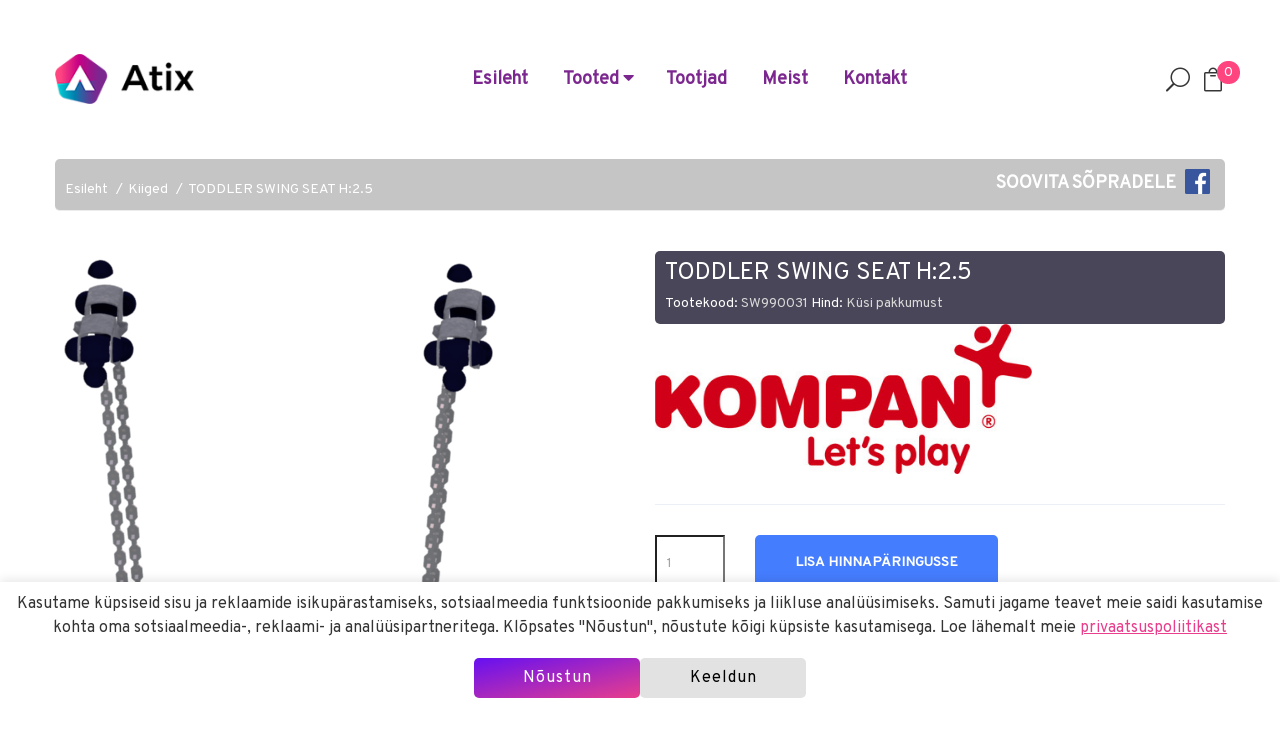

--- FILE ---
content_type: text/html; charset=utf-8
request_url: https://www.atix.ee/kiiged/sw990031-toddler-swing-seat-h25/
body_size: 8010
content:
<!doctype html>
<html class="no-js" lang="en">
<head>
	<meta charset="utf-8">
	<meta http-equiv="x-ua-compatible" content="ie=edge">
	<title>TODDLER SWING SEAT H:2.5</title>
	<meta name="description" content="">
	<meta name="viewport" content="width=device-width, initial-scale=1">
	<!-- Place favicon.ico in the root directory -->
	<link rel="shortcut icon" type="image/x-icon" href="/img/favicon.ico">
	<!-- Elegant Icon Font CSS-->
    <link rel="stylesheet" href="/css/elegant_font.css">
    <!-- Font Awesome CSS-->
    <link rel="stylesheet" href="/css/font-awesome.min.css">
    <!-- Ionicons CSS-->
    <link rel="stylesheet" href="/css/ionicons.min.css">
	<link rel="stylesheet" href="https://use.fontawesome.com/releases/v5.7.2/css/all.css" integrity="sha384-fnmOCqbTlWIlj8LyTjo7mOUStjsKC4pOpQbqyi7RrhN7udi9RwhKkMHpvLbHG9Sr" crossorigin="anonymous">
	<!-- Bootstrap CSS-->
	<link rel="stylesheet" href="/css/bootstrap.min.css">
	<!-- Plugins CSS-->
	<link rel="stylesheet" href="/css/plugins.css">
	<link rel="stylesheet" href="/node_modules/@fancyapps/ui/dist/fancybox.css">
	<!-- Style CSS -->
	<link rel="stylesheet" href="/style.css?29082023v2">
	<!-- Responsive CSS -->
	<link rel="stylesheet" href="/css/responsive.css?100">
	<link rel="stylesheet" href="/custom.css?20112025v1">
	<!-- Modernizr Js -->
	<script src="/js/vendor/modernizr-2.8.3.min.js"></script>
</head>
<body>
	<div class="wrapper wrapper-box"><!--Header Area Start-->
<header>
	<!--Default Header Area Start-->
	<div class="default-header-area header-sticky">
		<div class="container">
			<div class="row align-items-center">
				<div class="col-lg-3 col-md-4 col-12">
					<!--Logo Area Start-->
					<div class="logo-area">
						<a href="/"><img class="logo" src="/img/atix_logo.png" alt=""></a>
					</div>
					<!--Logo Area End-->
				</div>
				<div class="col-lg-7 col-md-5 d-none d-lg-block col-12">
					<!--Header Menu Area Start-->
					<div class="header-menu-area text-center">
						<nav>
							<ul class="main-menu">
								<li><a href="/">Esileht</a></li>
								<li><a href="#">Tooted <i class="fas fa-caret-down"></i></a>
									<!--Mega Menu Start-->
									<ul class="mega-menu">
										<div class="row">
											<div class="col-lg-3">
																									<a class="mega-menu-item" href="/ronilad/">Ronilad</a>
																									<a class="mega-menu-item" href="/tasakaal/">Tasakaal</a>
																									<a class="mega-menu-item" href="/temaatikad/">Temaatikad</a>
																									<a class="mega-menu-item" href="/skeitpargid/">Skeitpargid</a>
																									<a class="mega-menu-item" href="/karussellid/">Karussellid</a>
																									<a class="mega-menu-item" href="/liumaed/">Liumäed</a>
																									<a class="mega-menu-item" href="/kiiged/">Kiiged</a>
																									<a class="mega-menu-item" href="/liiva-ja-veemangud/">Liiva- ja veemängud</a>
																							</div>
											<div class="col-lg-3">
																									<a class="mega-menu-item" href="/linnakud/">Linnakud</a>
																									<a class="mega-menu-item" href="/mangumajad/">Mängumajad</a>
																									<a class="mega-menu-item" href="/muusikavahendid/">Muusikavahendid</a>
																									<a class="mega-menu-item" href="/laburindid/">Labürindid</a>
																									<a class="mega-menu-item" href="/asfaldimangud/">Asfaldimängud</a>
																									<a class="mega-menu-item" href="/vedrukiiged/">Vedrukiiged</a>
																									<a class="mega-menu-item" href="/tegeluspaneelid/">Tegeluspaneelid</a>
																									<a class="mega-menu-item" href="/lastesport/">Lastesport</a>
																							</div>
											<div class="col-lg-3">
																									<a class="mega-menu-item" href="/teenused/">Teenused</a>
																									<a class="mega-menu-item" href="/valimoobel/">Välimööbel</a>
																									<a class="mega-menu-item" href="/treeningvahendid/">Treeningvahendid</a>
																									<a class="mega-menu-item" href="/turvaalused/">Turvaalused</a>
																									<a class="mega-menu-item" href="/street-workout/">Street workout</a>
																									<a class="mega-menu-item" href="/pumptrack-rajad/">Pumptrack rajad</a>
																									<a class="mega-menu-item" href="/koduaeda/">Koduaeda</a>
																									<a class="mega-menu-item" href="/3d-manguvahendid/">3D mänguvahendid</a>
																							</div>
											<div class="col-lg-3">
																									<a class="mega-menu-item" href="/hanitr-umbertoodeldud-plastist-tooted-20-aastat-garantiid/">hanit® ümbertöödeldud plastist tooted 20 AASTAT GARANTIID!</a>
																									<a class="mega-menu-item" href="/pinnasekaitsematid/">Pinnasekaitsematid</a>
																									<a class="mega-menu-item" href="/vaikelastele/">Väikelastele</a>
																									<a class="mega-menu-item" href="/porkevahendid/">Põrkevahendid</a>
																									<a class="mega-menu-item" href="/ilmastikukindlad-lauad/">Ilmastikukindlad lauad</a>
																									<a class="mega-menu-item" href="/valitrenazoorid/">Välitrenažöörid</a>
																									<a class="mega-menu-item" href="/koerte-atraktsioonid/">Koerte atraktsioonid</a>
																							</div>
										</div>
									</ul>
																	<li>
										<a href="/tootjad/"><div>Tootjad</div></a>
									</li>
																		<li>
										<a href="/meist/"><div>Meist</div></a>
									</li>
																		<li>
										<a href="/kontakt/"><div>Kontakt</div></a>
									</li>
																</ul>
						</nav>
					</div>
					<!--Header Menu Area End-->
				</div>
				<div class="col-lg-2 col-md-4 col-12">
					<!--Header Search And Mini Cart Area Start-->
					<div class="header-search-cart-area">
						<ul>
							<li><a class="sidebar-trigger-search" href="#"><span class="icon_search"></span></a></li>
							<li class="mini-cart"><a href="#"><span class="icon_bag_alt"></span> <span class="cart-quantity">0</span></a>
								<!--Mini Cart Dropdown Start-->
								<div class="header-cart">
								  <ul class="cart-items">
									  
								  </ul>
								  
								  <div class="cart-btn">
									 
									  <a href="/hinnaparing/">Teen hinnapäringu</a>
								  </div>
								</div>
								<!--Mini Cart Dropdown End-->
							</li>
						</ul>
					</div>
					<!--Header Search And Mini Cart Area End-->
				</div>
			</div>
			<div class="row">
				<div class="col-12"> 
					<!--Mobile Menu Area Start-->
					<div class="mobile-menu d-lg-none"></div>
					<!--Mobile Menu Area End-->
				</div>
			</div>
		</div>
	</div>
	<!--Default Header Area End-->
</header>
<!--Header Area Start-->
<!-- main-search start -->
<div class="main-search-active">
	<div class="sidebar-search-icon">
		<button class="search-close"><span class="ion-android-close"></span></button>
	</div>
	<div class="sidebar-search-input">
		<form name="otsi" method="get" action="/otsi/">
			<div class="form-search">
				<input id="search" class="input-text" value="" placeholder="Otsi" type="text" name="otsi">
				<button>
					<i class="ion-android-search"></i>
				</button>
			</div>
		</form>
	</div>
</div><div class="breadcrumb-area pb-20">
	<div class="container">
		<div class="row">
			<div class="col-12">
					<ul class="breadcrumb-toode">
						<li><a href="/">Esileht</a></li>
						<li><a href="/kiiged/">Kiiged</a></li>
						<li><a href="/kiiged/sw990031-toddler-swing-seat-h25/">TODDLER SWING SEAT H:2.5</a></li>
						<a href="https://www.facebook.com/atix.manguvaljakud/" class="pull-right"><span style="color:#fff; font-size:18px; font-weight:700;">SOOVITA SÕPRADELE</span>&nbsp;&nbsp;&nbsp;<img src="/img/fb_logo.png" class="fb"></a>
					</ul>
					
			</div>
		</div>
	</div>
</div>
<div class="single-product-area pb-70">
	<div class="container">
		<div class="row">
			<div class="col-lg-6">	
									<a 
						data-fancybox="SW990031" 
						data-src='/pildid/toode/3264_1_s.png'>
						<img class="pointer" src='/pildid/toode/3264_1_v.png'/>
					</a>
									<a 
						data-fancybox="SW990031" 
						data-src='/pildid/toode/3264_2_s.png'>
						<img class="pointer" src='/pildid/toode/3264_2_v.png'/>
					</a>
						
			</div>
			<div class="col-lg-6">
				<div class="product-details-content">
					<div class="toote-pealkiri">
						<h3 style="color:#fff">TODDLER SWING SEAT H:2.5</h3>
						<p class="tootekood">Tootekood: <span style="color:#d8d8d8">SW990031</span> Hind: <span style="color:#d8d8d8">Küsi pakkumust</span></p>
					</div>
						<img src="/pildid/kliendid/1_1.jpg" style="height: 150px;">					<hr>
					<div class="row">
						<div class="col-lg-12 single-product-quantity">
														<form method="post" class="add-quantity" action="/?action=lisa_toode_korvi" id="lisa_ostukorvi_vorm">
								<input type="hidden" name="toode" id="toode" value="3264">
								<input type="hidden" name="url" id="url" value="/kiiged/sw990031-toddler-swing-seat-h25/">
								<input type="hidden" name="kogus_3264" id="kogus_3264" value="1">
								<input type="hidden" name="max_3264" id="max_3264" value="10" readonly>
								<div class="row">
									<div class="col-lg-2">
										<input value="1" type="number" name="kogus">
									</div>
									<div class="col-lg-6">
										<button type="button" class="product-btn" onClick="lisa_ostukorvi();">Lisa hinnapäringusse</button>
									</div>
								</div>
							</form>
													</div>
					</div>
					<div class="product-description">
						<p>Even the youngest child can have their first swing without adult help. This starter seat allows very young children to start the swing moving without having to master the swing technique. The seat, connected at four corners to the swing frame, can easily be set in motion by pulling on the first two chains.&nbsp;</p>
					</div>
										<div class="single-product-sharing" style="margin-top: -20px;">
						<h3>Toote dokumendid:</h3>
												<div class="product-documentation">
							<img src="/img/download-dwg.svg"> <a href="/pdf/sw990031_2d_en.dwg" target="_blank">2D DWG joonis</a>
						</div>
												<div class="product-documentation">
							<img src="/img/download-pdf.svg"> <a href="/pdf/sw990031_tootekaart.pdf" target="_blank">Tootekaart</a>
						</div>
												<div class="product-documentation">
							<img src="/img/download-pdf.svg"> <a href="/pdf/3264-3-bvcertificate_freestandingplayequipment2.jpeg" target="_blank">TÜV sertifikaat</a>
						</div>
											</div>
										<div class="single-product-sharing" style="margin-top: -20px;">
						<h3>Tootemõõdud:</h3>
						<table class="table">
														<tr>
								<td width="60%">Pikkus</td>
								<td width="40%">0.63</td>
							</td>
														<tr>
								<td>Laius</td>
								<td>0.87</td>
							</td>
														<tr>
								<td>Kõrgus</td>
								<td>2.50</td>
							</td>
														<tr>
								<td>Kriitiline kukkumiskõrgus</td>
								<td>1.46</td>
							</td>
													</table>
					</div>
										<div class="single-product-sharing" style="margin-top: -30px;">
						<h3>Turvaala EN1176:</h3>
						<table class="table">
														<tr>
								<td width="60%">Pikkus</td>
								<td width="40%">8.00</td>
							</td>
														<tr>
								<td>Laius</td>
								<td>2.00</td>
							</td>
													</table>
					</div>
																<div class="single-product-sharing" style="margin-top: -30px;">
							<h3 class="eco-friendly-product-details"><img src="/img/co2-friendly-product-icon.png"> Keskonnasõbralik toode:</h3>
							<table class="table">
								<tr>
									<td width="60%">CO2 emissioon kokku</td>
									<td width="40%">62.80</td>
								</td>
								<tr>
									<td width="60%">CO e/kg</td>
									<td width="40%">3.70</td>
								</td>
								<tr>
									<td width="60%">Taaskasutatud materjalid</td>
									<td width="40%">34.70 %</td>
								</td>
							</table>
						</div>
									</div>
			</div>
		</div>
	</div>
</div>
<div class="related-products-area pb-35">
	<div class="container">
		<div class="row">
			<div class="col-12">
				<div class="section-title2">
					<h2>Sarnased tooted</h2>
				</div>
			</div>
		</div>
		<div class="row">
			<div class="col-12">
				<div class="row">
					<div class="product-slider owl-carousel">
												<div class="col-md-12">
							<div class="single-product-area mb-40">
								<div class="product-img img-full" style="height: 300px;">
									<a href="/kiiged/m952-pesakiik/">
																				<img class="first-img" src="/pildid/toode/5382_1_v.png" alt="" style="height: 90%; width: auto;">
																			</a>
									<!-- <span class="sticker">New</span> -->
								</div>
								<div class="product-content" style="text-align: center;">
									<h4><a href="/kiiged/m952-pesakiik/">Pesakiik</a></h4>
								</div>
							</div>
						</div>
												<div class="col-md-12">
							<div class="single-product-area mb-40">
								<div class="product-img img-full" style="height: 300px;">
									<a href="/kiiged/m985-mini-dino-360-swing/">
																				<img class="first-img" src="/pildid/toode/4878_1_v.png" alt="" style="height: 90%; width: auto;">
																			</a>
									<!-- <span class="sticker">New</span> -->
								</div>
								<div class="product-content" style="text-align: center;">
									<h4><a href="/kiiged/m985-mini-dino-360-swing/">Mini Dino 360 Swing</a></h4>
								</div>
							</div>
						</div>
												<div class="col-md-12">
							<div class="single-product-area mb-40">
								<div class="product-img img-full" style="height: 300px;">
									<a href="/kiiged/nro920-little-spider-swing-100cm-pesaiste-nro920/">
																				<img class="first-img" src="/pildid/toode/5215_1_v.png" alt="" style="height: 90%; width: auto;">
																			</a>
									<!-- <span class="sticker">New</span> -->
								</div>
								<div class="product-content" style="text-align: center;">
									<h4><a href="/kiiged/nro920-little-spider-swing-100cm-pesaiste-nro920/">Little Spider Swing, 100cm Pesaiste NRO920</a></h4>
								</div>
							</div>
						</div>
												<div class="col-md-12">
							<div class="single-product-area mb-40">
								<div class="product-img img-full" style="height: 300px;">
									<a href="/kiiged/sw990026-beebiiste/">
																				<img class="first-img" src="/pildid/toode/5365_1_v.png" alt="" style="height: 90%; width: auto;">
																			</a>
									<!-- <span class="sticker">New</span> -->
								</div>
								<div class="product-content" style="text-align: center;">
									<h4><a href="/kiiged/sw990026-beebiiste/">Beebiiste</a></h4>
								</div>
							</div>
						</div>
												<div class="col-md-12">
							<div class="single-product-area mb-40">
								<div class="product-img img-full" style="height: 300px;">
									<a href="/kiiged/nro917-2-kohaline-kiik-robiinia-nro917/">
																				<img class="first-img" src="/pildid/toode/4672_1_v.png" alt="" style="height: 90%; width: auto;">
																			</a>
									<!-- <span class="sticker">New</span> -->
								</div>
								<div class="product-content" style="text-align: center;">
									<h4><a href="/kiiged/nro917-2-kohaline-kiik-robiinia-nro917/">2-kohaline kiik robiinia NRO917</a></h4>
								</div>
							</div>
						</div>
												<div class="col-md-12">
							<div class="single-product-area mb-40">
								<div class="product-img img-full" style="height: 300px;">
									<a href="/kiiged/sw990201-kiigeiste-duo-/">
																				<img class="first-img" src="/pildid/toode/4184_1_v.jpg" alt="" style="height: 90%; width: auto;">
																			</a>
									<!-- <span class="sticker">New</span> -->
								</div>
								<div class="product-content" style="text-align: center;">
									<h4><a href="/kiiged/sw990201-kiigeiste-duo-/">Kiigeiste Duo </a></h4>
								</div>
							</div>
						</div>
												<div class="col-md-12">
							<div class="single-product-area mb-40">
								<div class="product-img img-full" style="height: 300px;">
									<a href="/kiiged/sw990202-duo-kiigeiste-sw990202/">
																				<img class="first-img" src="/pildid/toode/4185_1_v.jpg" alt="" style="height: 90%; width: auto;">
																			</a>
									<!-- <span class="sticker">New</span> -->
								</div>
								<div class="product-content" style="text-align: center;">
									<h4><a href="/kiiged/sw990202-duo-kiigeiste-sw990202/">Duo kiigeiste SW990202</a></h4>
								</div>
							</div>
						</div>
												<div class="col-md-12">
							<div class="single-product-area mb-40">
								<div class="product-img img-full" style="height: 300px;">
									<a href="/kiiged/nro916-vaikelaste-kiik-robinia-flower-swing-nro916/">
																				<img class="first-img" src="/pildid/toode/4210_1_v.png" alt="" style="height: 90%; width: auto;">
																			</a>
									<!-- <span class="sticker">New</span> -->
								</div>
								<div class="product-content" style="text-align: center;">
									<h4><a href="/kiiged/nro916-vaikelaste-kiik-robinia-flower-swing-nro916/">Väikelaste kiik Robinia Flower Swing NRO916</a></h4>
								</div>
							</div>
						</div>
												<div class="col-md-12">
							<div class="single-product-area mb-40">
								<div class="product-img img-full" style="height: 300px;">
									<a href="/kiiged/sw990010-kiige-iste-h20-sw990010/">
																				<img class="first-img" src="/pildid/toode/3256_1_v.png" alt="" style="height: 90%; width: auto;">
																			</a>
									<!-- <span class="sticker">New</span> -->
								</div>
								<div class="product-content" style="text-align: center;">
									<h4><a href="/kiiged/sw990010-kiige-iste-h20-sw990010/">Kiige iste H:2.0 SW990010</a></h4>
								</div>
							</div>
						</div>
												<div class="col-md-12">
							<div class="single-product-area mb-40">
								<div class="product-img img-full" style="height: 300px;">
									<a href="/kiiged/sw990011-kiigeiste-h-250m-sw990011/">
																				<img class="first-img" src="/pildid/toode/3257_1_v.png" alt="" style="height: 90%; width: auto;">
																			</a>
									<!-- <span class="sticker">New</span> -->
								</div>
								<div class="product-content" style="text-align: center;">
									<h4><a href="/kiiged/sw990011-kiigeiste-h-250m-sw990011/">Kiigeiste H = 2.50m SW990011</a></h4>
								</div>
							</div>
						</div>
												<div class="col-md-12">
							<div class="single-product-area mb-40">
								<div class="product-img img-full" style="height: 300px;">
									<a href="/kiiged/sw990012-kiige-iste-h30-sw990012/">
																				<img class="first-img" src="/pildid/toode/3258_1_v.png" alt="" style="height: 90%; width: auto;">
																			</a>
									<!-- <span class="sticker">New</span> -->
								</div>
								<div class="product-content" style="text-align: center;">
									<h4><a href="/kiiged/sw990012-kiige-iste-h30-sw990012/">Kiige iste H:3.0 SW990012</a></h4>
								</div>
							</div>
						</div>
												<div class="col-md-12">
							<div class="single-product-area mb-40">
								<div class="product-img img-full" style="height: 300px;">
									<a href="/kiiged/sw990023-beebi-kiigeiste-h25-sw990023/">
																				<img class="first-img" src="/pildid/toode/3259_1_v.png" alt="" style="height: 90%; width: auto;">
																			</a>
									<!-- <span class="sticker">New</span> -->
								</div>
								<div class="product-content" style="text-align: center;">
									<h4><a href="/kiiged/sw990023-beebi-kiigeiste-h25-sw990023/">Beebi kiigeiste  H:2.5 SW990023</a></h4>
								</div>
							</div>
						</div>
												<div class="col-md-12">
							<div class="single-product-area mb-40">
								<div class="product-img img-full" style="height: 300px;">
									<a href="/kiiged/sw990024-beebi-kiigeiste-h30-sw990024/">
																				<img class="first-img" src="/pildid/toode/3260_1_v.png" alt="" style="height: 90%; width: auto;">
																			</a>
									<!-- <span class="sticker">New</span> -->
								</div>
								<div class="product-content" style="text-align: center;">
									<h4><a href="/kiiged/sw990024-beebi-kiigeiste-h30-sw990024/">Beebi kiigeiste H:3.0 SW990024</a></h4>
								</div>
							</div>
						</div>
												<div class="col-md-12">
							<div class="single-product-area mb-40">
								<div class="product-img img-full" style="height: 300px;">
									<a href="/kiiged/sw990025-cradle-swing-seat-h20-sw990025/">
																				<img class="first-img" src="/pildid/toode/3261_1_v.png" alt="" style="height: 90%; width: auto;">
																			</a>
									<!-- <span class="sticker">New</span> -->
								</div>
								<div class="product-content" style="text-align: center;">
									<h4><a href="/kiiged/sw990025-cradle-swing-seat-h20-sw990025/">CRADLE SWING SEAT H:2.0 SW990025</a></h4>
								</div>
							</div>
						</div>
												<div class="col-md-12">
							<div class="single-product-area mb-40">
								<div class="product-img img-full" style="height: 300px;">
									<a href="/kiiged/sw990030-toddler-swing-seat-h20-sw990030/">
																				<img class="first-img" src="/pildid/toode/3263_1_v.png" alt="" style="height: 90%; width: auto;">
																			</a>
									<!-- <span class="sticker">New</span> -->
								</div>
								<div class="product-content" style="text-align: center;">
									<h4><a href="/kiiged/sw990030-toddler-swing-seat-h20-sw990030/">TODDLER SWING SEAT H.2.0 SW990030</a></h4>
								</div>
							</div>
						</div>
												<div class="col-md-12">
							<div class="single-product-area mb-40">
								<div class="product-img img-full" style="height: 300px;">
									<a href="/kiiged/sw990081-pesaiste-birds-nest-shell-swing-seat-o100-sw990081/">
																				<img class="first-img" src="/pildid/toode/3265_1_v.png" alt="" style="height: 90%; width: auto;">
																			</a>
									<!-- <span class="sticker">New</span> -->
								</div>
								<div class="product-content" style="text-align: center;">
									<h4><a href="/kiiged/sw990081-pesaiste-birds-nest-shell-swing-seat-o100-sw990081/"> Pesaiste BIRDS NEST SHELL SWING SEAT, Ø100 SW990081</a></h4>
								</div>
							</div>
						</div>
												<div class="col-md-12">
							<div class="single-product-area mb-40">
								<div class="product-img img-full" style="height: 300px;">
									<a href="/kiiged/sw990091-pesaiste-birds-nest-shell-swing-seat-o120-sw990091/">
																				<img class="first-img" src="/pildid/toode/3266_1_v.png" alt="" style="height: 90%; width: auto;">
																			</a>
									<!-- <span class="sticker">New</span> -->
								</div>
								<div class="product-content" style="text-align: center;">
									<h4><a href="/kiiged/sw990091-pesaiste-birds-nest-shell-swing-seat-o120-sw990091/">Pesaiste BIRDS NEST SHELL SWING SEAT, Ø120 SW990091</a></h4>
								</div>
							</div>
						</div>
												<div class="col-md-12">
							<div class="single-product-area mb-40">
								<div class="product-img img-full" style="height: 300px;">
									<a href="/kiiged/sw990101-pesaiste-birds-nest-rope-swing-seat-o100-h25m-sw990101/">
																				<img class="first-img" src="/pildid/toode/3267_1_v.png" alt="" style="height: 90%; width: auto;">
																			</a>
									<!-- <span class="sticker">New</span> -->
								</div>
								<div class="product-content" style="text-align: center;">
									<h4><a href="/kiiged/sw990101-pesaiste-birds-nest-rope-swing-seat-o100-h25m-sw990101/">Pesaiste BIRDS NEST ROPE SWING SEAT, Ø100, H:2,5M SW990101</a></h4>
								</div>
							</div>
						</div>
												<div class="col-md-12">
							<div class="single-product-area mb-40">
								<div class="product-img img-full" style="height: 300px;">
									<a href="/kiiged/sw990111-pesaiste-birds-nest-rope-swing-seat-o120-h25m-sw990111/">
																				<img class="first-img" src="/pildid/toode/3268_1_v.png" alt="" style="height: 90%; width: auto;">
																			</a>
									<!-- <span class="sticker">New</span> -->
								</div>
								<div class="product-content" style="text-align: center;">
									<h4><a href="/kiiged/sw990111-pesaiste-birds-nest-rope-swing-seat-o120-h25m-sw990111/">Pesaiste BIRDS NEST ROPE SWING SEAT, Ø120, H:2,5M SW990111</a></h4>
								</div>
							</div>
						</div>
												<div class="col-md-12">
							<div class="single-product-area mb-40">
								<div class="product-img img-full" style="height: 300px;">
									<a href="/kiiged/sw990122-kiigeiste-youme-swing-seat-h30-sw990122/">
																				<img class="first-img" src="/pildid/toode/3269_1_v.png" alt="" style="height: 90%; width: auto;">
																			</a>
									<!-- <span class="sticker">New</span> -->
								</div>
								<div class="product-content" style="text-align: center;">
									<h4><a href="/kiiged/sw990122-kiigeiste-youme-swing-seat-h30-sw990122/">Kiigeiste, YOU&ME SWING SEAT H:3,0 SW990122</a></h4>
								</div>
							</div>
						</div>
												<div class="col-md-12">
							<div class="single-product-area mb-40">
								<div class="product-img img-full" style="height: 300px;">
									<a href="/kiiged/sw990121-kiigeiste-you-me/">
																				<img class="first-img" src="/pildid/toode/3150_1_v.png" alt="" style="height: 90%; width: auto;">
																			</a>
									<!-- <span class="sticker">New</span> -->
								</div>
								<div class="product-content" style="text-align: center;">
									<h4><a href="/kiiged/sw990121-kiigeiste-you-me/">Kiigeiste You & Me</a></h4>
								</div>
							</div>
						</div>
												<div class="col-md-12">
							<div class="single-product-area mb-40">
								<div class="product-img img-full" style="height: 300px;">
									<a href="/kiiged/m983-mega-pesakiik-giant-360-swing-m983/">
																				<img class="first-img" src="/pildid/toode/3158_1_v.png" alt="" style="height: 90%; width: auto;">
																			</a>
									<!-- <span class="sticker">New</span> -->
								</div>
								<div class="product-content" style="text-align: center;">
									<h4><a href="/kiiged/m983-mega-pesakiik-giant-360-swing-m983/">Mega pesakiik Giant 360 Swing M983</a></h4>
								</div>
							</div>
						</div>
												<div class="col-md-12">
							<div class="single-product-area mb-40">
								<div class="product-img img-full" style="height: 300px;">
									<a href="/kiiged/ksw906-kiigeraam-6-kohaline-h-25m/">
																				<img class="first-img" src="/pildid/toode/3176_1_v.png" alt="" style="height: 90%; width: auto;">
																			</a>
									<!-- <span class="sticker">New</span> -->
								</div>
								<div class="product-content" style="text-align: center;">
									<h4><a href="/kiiged/ksw906-kiigeraam-6-kohaline-h-25m/">Kiigeraam 6-kohaline, H-2.5m</a></h4>
								</div>
							</div>
						</div>
												<div class="col-md-12">
							<div class="single-product-area mb-40">
								<div class="product-img img-full" style="height: 300px;">
									<a href="/kiiged/sw990022-beebiiste-sw990022/">
																				<img class="first-img" src="/pildid/toode/3177_1_v.png" alt="" style="height: 90%; width: auto;">
																			</a>
									<!-- <span class="sticker">New</span> -->
								</div>
								<div class="product-content" style="text-align: center;">
									<h4><a href="/kiiged/sw990022-beebiiste-sw990022/">Beebiiste SW990022</a></h4>
								</div>
							</div>
						</div>
												<div class="col-md-12">
							<div class="single-product-area mb-40">
								<div class="product-img img-full" style="height: 300px;">
									<a href="/kiiged/ksw90047-2-kohaline-kiik-pesakiik-two-bay-swing-h-25m-ksw90047/">
																				<img class="first-img" src="/pildid/toode/3222_1_v.png" alt="" style="height: 90%; width: auto;">
																			</a>
									<!-- <span class="sticker">New</span> -->
								</div>
								<div class="product-content" style="text-align: center;">
									<h4><a href="/kiiged/ksw90047-2-kohaline-kiik-pesakiik-two-bay-swing-h-25m-ksw90047/">2-kohaline kiik +pesakiik Two bay swing, H-2.5m KSW90047</a></h4>
								</div>
							</div>
						</div>
												<div class="col-md-12">
							<div class="single-product-area mb-40">
								<div class="product-img img-full" style="height: 300px;">
									<a href="/kiiged/ksw90062-pesakiik-birds-nest-swing-h25m-teraspostid/">
																				<img class="first-img" src="/pildid/toode/3223_1_v.png" alt="" style="height: 90%; width: auto;">
																			</a>
									<!-- <span class="sticker">New</span> -->
								</div>
								<div class="product-content" style="text-align: center;">
									<h4><a href="/kiiged/ksw90062-pesakiik-birds-nest-swing-h25m-teraspostid/">Pesakiik, Birds Nest Swing H=2,5m, teraspostid</a></h4>
								</div>
							</div>
						</div>
												<div class="col-md-12">
							<div class="single-product-area mb-40">
								<div class="product-img img-full" style="height: 300px;">
									<a href="/kiiged/ksw90063-two-bay-swing-h-25m/">
																				<img class="first-img" src="/pildid/toode/3224_1_v.png" alt="" style="height: 90%; width: auto;">
																			</a>
									<!-- <span class="sticker">New</span> -->
								</div>
								<div class="product-content" style="text-align: center;">
									<h4><a href="/kiiged/ksw90063-two-bay-swing-h-25m/">Two Bay Swing, H-2.5m</a></h4>
								</div>
							</div>
						</div>
												<div class="col-md-12">
							<div class="single-product-area mb-40">
								<div class="product-img img-full" style="height: 300px;">
									<a href="/kiiged/ksw90064-two-bay-swing-h25m-/">
																				<img class="first-img" src="/pildid/toode/3225_1_v.png" alt="" style="height: 90%; width: auto;">
																			</a>
									<!-- <span class="sticker">New</span> -->
								</div>
								<div class="product-content" style="text-align: center;">
									<h4><a href="/kiiged/ksw90064-two-bay-swing-h25m-/">Two Bay Swing H=2,5m </a></h4>
								</div>
							</div>
						</div>
												<div class="col-md-12">
							<div class="single-product-area mb-40">
								<div class="product-img img-full" style="height: 300px;">
									<a href="/kiiged/ksw901-1-kohaline-kiigeraam-puitpostid-ksw901/">
																				<img class="first-img" src="/pildid/toode/3226_1_v.png" alt="" style="height: 90%; width: auto;">
																			</a>
									<!-- <span class="sticker">New</span> -->
								</div>
								<div class="product-content" style="text-align: center;">
									<h4><a href="/kiiged/ksw901-1-kohaline-kiigeraam-puitpostid-ksw901/">1-kohaline kiigeraam, puitpostid KSW901</a></h4>
								</div>
							</div>
						</div>
												<div class="col-md-12">
							<div class="single-product-area mb-40">
								<div class="product-img img-full" style="height: 300px;">
									<a href="/kiiged/ksw902-2-kohaline-kiigeraam-puitpostid-ksw902/">
																				<img class="first-img" src="/pildid/toode/3227_1_v.png" alt="" style="height: 90%; width: auto;">
																			</a>
									<!-- <span class="sticker">New</span> -->
								</div>
								<div class="product-content" style="text-align: center;">
									<h4><a href="/kiiged/ksw902-2-kohaline-kiigeraam-puitpostid-ksw902/">2-kohaline kiigeraam, puitpostid KSW902</a></h4>
								</div>
							</div>
						</div>
												<div class="col-md-12">
							<div class="single-product-area mb-40">
								<div class="product-img img-full" style="height: 300px;">
									<a href="/kiiged/ksw903-3-kohaline-kiigeraam-puitpostid-ksw903/">
																				<img class="first-img" src="/pildid/toode/3228_1_v.png" alt="" style="height: 90%; width: auto;">
																			</a>
									<!-- <span class="sticker">New</span> -->
								</div>
								<div class="product-content" style="text-align: center;">
									<h4><a href="/kiiged/ksw903-3-kohaline-kiigeraam-puitpostid-ksw903/">3-kohaline kiigeraam, puitpostid KSW903</a></h4>
								</div>
							</div>
						</div>
												<div class="col-md-12">
							<div class="single-product-area mb-40">
								<div class="product-img img-full" style="height: 300px;">
									<a href="/kiiged/ksw904-raam-4-kohalisele-kiigele-puitpostid/">
																				<img class="first-img" src="/pildid/toode/3229_1_v.png" alt="" style="height: 90%; width: auto;">
																			</a>
									<!-- <span class="sticker">New</span> -->
								</div>
								<div class="product-content" style="text-align: center;">
									<h4><a href="/kiiged/ksw904-raam-4-kohalisele-kiigele-puitpostid/">Raam 4-kohalisele kiigele, puitpostid</a></h4>
								</div>
							</div>
						</div>
												<div class="col-md-12">
							<div class="single-product-area mb-40">
								<div class="product-img img-full" style="height: 300px;">
									<a href="/kiiged/ksw905-5-kohalise-kiige-raam/">
																				<img class="first-img" src="/pildid/toode/3230_1_v.png" alt="" style="height: 90%; width: auto;">
																			</a>
									<!-- <span class="sticker">New</span> -->
								</div>
								<div class="product-content" style="text-align: center;">
									<h4><a href="/kiiged/ksw905-5-kohalise-kiige-raam/">5-kohalise kiige raam</a></h4>
								</div>
							</div>
						</div>
												<div class="col-md-12">
							<div class="single-product-area mb-40">
								<div class="product-img img-full" style="height: 300px;">
									<a href="/kiiged/ksw92001-2-kohaline-kiik-ksw92001/">
																				<img class="first-img" src="/pildid/toode/3231_1_v.png" alt="" style="height: 90%; width: auto;">
																			</a>
									<!-- <span class="sticker">New</span> -->
								</div>
								<div class="product-content" style="text-align: center;">
									<h4><a href="/kiiged/ksw92001-2-kohaline-kiik-ksw92001/">2-kohaline kiik KSW92001</a></h4>
								</div>
							</div>
						</div>
												<div class="col-md-12">
							<div class="single-product-area mb-40">
								<div class="product-img img-full" style="height: 300px;">
									<a href="/kiiged/ksw92002-portal-steel-swing-height-20-m/">
																				<img class="first-img" src="/pildid/toode/3232_1_v.png" alt="" style="height: 90%; width: auto;">
																			</a>
									<!-- <span class="sticker">New</span> -->
								</div>
								<div class="product-content" style="text-align: center;">
									<h4><a href="/kiiged/ksw92002-portal-steel-swing-height-20-m/">Portal Steel swing height 2,0 m</a></h4>
								</div>
							</div>
						</div>
												<div class="col-md-12">
							<div class="single-product-area mb-40">
								<div class="product-img img-full" style="height: 300px;">
									<a href="/kiiged/ksw92003-portal-swing-height-25-m/">
																				<img class="first-img" src="/pildid/toode/3233_1_v.png" alt="" style="height: 90%; width: auto;">
																			</a>
									<!-- <span class="sticker">New</span> -->
								</div>
								<div class="product-content" style="text-align: center;">
									<h4><a href="/kiiged/ksw92003-portal-swing-height-25-m/">Portal swing height 2,5 m</a></h4>
								</div>
							</div>
						</div>
												<div class="col-md-12">
							<div class="single-product-area mb-40">
								<div class="product-img img-full" style="height: 300px;">
									<a href="/kiiged/ksw92004-portal-swing-height-25-meters-anthracite-legs-connector-galvanized-crossbeamantiwrap-ksw92004/">
																				<img class="first-img" src="/pildid/toode/3234_1_v.png" alt="" style="height: 90%; width: auto;">
																			</a>
									<!-- <span class="sticker">New</span> -->
								</div>
								<div class="product-content" style="text-align: center;">
									<h4><a href="/kiiged/ksw92004-portal-swing-height-25-meters-anthracite-legs-connector-galvanized-crossbeamantiwrap-ksw92004/">Portal swing height 2,5 meters. Anthracite legs & connector. Galvanized crossbeam.Antiwrap KSW92004</a></h4>
								</div>
							</div>
						</div>
												<div class="col-md-12">
							<div class="single-product-area mb-40">
								<div class="product-img img-full" style="height: 300px;">
									<a href="/kiiged/ksw92006-portal-steel-swing-height-30-m/">
																				<img class="first-img" src="/pildid/toode/3236_1_v.png" alt="" style="height: 90%; width: auto;">
																			</a>
									<!-- <span class="sticker">New</span> -->
								</div>
								<div class="product-content" style="text-align: center;">
									<h4><a href="/kiiged/ksw92006-portal-steel-swing-height-30-m/">Portal Steel Swing height 3,0 m</a></h4>
								</div>
							</div>
						</div>
												<div class="col-md-12">
							<div class="single-product-area mb-40">
								<div class="product-img img-full" style="height: 300px;">
									<a href="/kiiged/ksw92007-pesakiik/">
																				<img class="first-img" src="/pildid/toode/3237_1_v.png" alt="" style="height: 90%; width: auto;">
																			</a>
									<!-- <span class="sticker">New</span> -->
								</div>
								<div class="product-content" style="text-align: center;">
									<h4><a href="/kiiged/ksw92007-pesakiik/">Pesakiik</a></h4>
								</div>
							</div>
						</div>
												<div class="col-md-12">
							<div class="single-product-area mb-40">
								<div class="product-img img-full" style="height: 300px;">
									<a href="/kiiged/ksw92008-portal-swing-height-25-m/">
																				<img class="first-img" src="/pildid/toode/3238_1_v.png" alt="" style="height: 90%; width: auto;">
																			</a>
									<!-- <span class="sticker">New</span> -->
								</div>
								<div class="product-content" style="text-align: center;">
									<h4><a href="/kiiged/ksw92008-portal-swing-height-25-m/">Portal swing height 2,5 m</a></h4>
								</div>
							</div>
						</div>
												<div class="col-md-12">
							<div class="single-product-area mb-40">
								<div class="product-img img-full" style="height: 300px;">
									<a href="/kiiged/ksw92009-3-kohaline-kiik/">
																				<img class="first-img" src="/pildid/toode/3239_1_v.png" alt="" style="height: 90%; width: auto;">
																			</a>
									<!-- <span class="sticker">New</span> -->
								</div>
								<div class="product-content" style="text-align: center;">
									<h4><a href="/kiiged/ksw92009-3-kohaline-kiik/">3-kohaline kiik</a></h4>
								</div>
							</div>
						</div>
												<div class="col-md-12">
							<div class="single-product-area mb-40">
								<div class="product-img img-full" style="height: 300px;">
									<a href="/kiiged/ksw92010-3-kohaline-kiik-ksw92010/">
																				<img class="first-img" src="/pildid/toode/3240_1_v.png" alt="" style="height: 90%; width: auto;">
																			</a>
									<!-- <span class="sticker">New</span> -->
								</div>
								<div class="product-content" style="text-align: center;">
									<h4><a href="/kiiged/ksw92010-3-kohaline-kiik-ksw92010/">3-kohaline kiik KSW92010</a></h4>
								</div>
							</div>
						</div>
												<div class="col-md-12">
							<div class="single-product-area mb-40">
								<div class="product-img img-full" style="height: 300px;">
									<a href="/kiiged/ksw92011-3-kohaline-kiik-ksw92011/">
																				<img class="first-img" src="/pildid/toode/3241_1_v.png" alt="" style="height: 90%; width: auto;">
																			</a>
									<!-- <span class="sticker">New</span> -->
								</div>
								<div class="product-content" style="text-align: center;">
									<h4><a href="/kiiged/ksw92011-3-kohaline-kiik-ksw92011/">3-Kohaline kiik KSW92011</a></h4>
								</div>
							</div>
						</div>
												<div class="col-md-12">
							<div class="single-product-area mb-40">
								<div class="product-img img-full" style="height: 300px;">
									<a href="/kiiged/ksw92012-3-kohaline-kiik-h-25-m/">
																				<img class="first-img" src="/pildid/toode/3242_1_v.png" alt="" style="height: 90%; width: auto;">
																			</a>
									<!-- <span class="sticker">New</span> -->
								</div>
								<div class="product-content" style="text-align: center;">
									<h4><a href="/kiiged/ksw92012-3-kohaline-kiik-h-25-m/">3-kohaline kiik, H-2.5 m</a></h4>
								</div>
							</div>
						</div>
												<div class="col-md-12">
							<div class="single-product-area mb-40">
								<div class="product-img img-full" style="height: 300px;">
									<a href="/kiiged/ksw921-1-kohaline-kiigeraam-portal-swing-ksw921/">
																				<img class="first-img" src="/pildid/toode/3243_1_v.png" alt="" style="height: 90%; width: auto;">
																			</a>
									<!-- <span class="sticker">New</span> -->
								</div>
								<div class="product-content" style="text-align: center;">
									<h4><a href="/kiiged/ksw921-1-kohaline-kiigeraam-portal-swing-ksw921/">1-kohaline kiigeraam Portal Swing KSW921</a></h4>
								</div>
							</div>
						</div>
												<div class="col-md-12">
							<div class="single-product-area mb-40">
								<div class="product-img img-full" style="height: 300px;">
									<a href="/kiiged/ksw9210-kiige-raam-portal-swing-10-seats-h-25-m/">
																				<img class="first-img" src="/pildid/toode/3244_1_v.png" alt="" style="height: 90%; width: auto;">
																			</a>
									<!-- <span class="sticker">New</span> -->
								</div>
								<div class="product-content" style="text-align: center;">
									<h4><a href="/kiiged/ksw9210-kiige-raam-portal-swing-10-seats-h-25-m/">Kiige raam Portal swing 10-seats, H-2.5 m</a></h4>
								</div>
							</div>
						</div>
												<div class="col-md-12">
							<div class="single-product-area mb-40">
								<div class="product-img img-full" style="height: 300px;">
									<a href="/kiiged/ksw9212-kiige-raam-portal-swing-12-seats-ksw9212/">
																				<img class="first-img" src="/pildid/toode/3245_1_v.png" alt="" style="height: 90%; width: auto;">
																			</a>
									<!-- <span class="sticker">New</span> -->
								</div>
								<div class="product-content" style="text-align: center;">
									<h4><a href="/kiiged/ksw9212-kiige-raam-portal-swing-12-seats-ksw9212/">Kiige raam Portal swing 12-seats KSW9212</a></h4>
								</div>
							</div>
						</div>
												<div class="col-md-12">
							<div class="single-product-area mb-40">
								<div class="product-img img-full" style="height: 300px;">
									<a href="/kiiged/ksw922-2-kohaline-kiigeraam-portal-swing-ksw922/">
																				<img class="first-img" src="/pildid/toode/3246_1_v.png" alt="" style="height: 90%; width: auto;">
																			</a>
									<!-- <span class="sticker">New</span> -->
								</div>
								<div class="product-content" style="text-align: center;">
									<h4><a href="/kiiged/ksw922-2-kohaline-kiigeraam-portal-swing-ksw922/">2-kohaline kiigeraam Portal Swing KSW922</a></h4>
								</div>
							</div>
						</div>
												<div class="col-md-12">
							<div class="single-product-area mb-40">
								<div class="product-img img-full" style="height: 300px;">
									<a href="/kiiged/ksw923-portal-swing-3-seat-anthracite-legs-and-connector-galvanized-crossbeam-ksw923/">
																				<img class="first-img" src="/pildid/toode/3247_1_v.png" alt="" style="height: 90%; width: auto;">
																			</a>
									<!-- <span class="sticker">New</span> -->
								</div>
								<div class="product-content" style="text-align: center;">
									<h4><a href="/kiiged/ksw923-portal-swing-3-seat-anthracite-legs-and-connector-galvanized-crossbeam-ksw923/">Portal swing 3 seat Anthracite legs and connector. Galvanized crossbeam KSW923</a></h4>
								</div>
							</div>
						</div>
												<div class="col-md-12">
							<div class="single-product-area mb-40">
								<div class="product-img img-full" style="height: 300px;">
									<a href="/kiiged/ksw924-portal-swing-4-seats-anthracite-legs-connector-ksw924/">
																				<img class="first-img" src="/pildid/toode/3248_1_v.png" alt="" style="height: 90%; width: auto;">
																			</a>
									<!-- <span class="sticker">New</span> -->
								</div>
								<div class="product-content" style="text-align: center;">
									<h4><a href="/kiiged/ksw924-portal-swing-4-seats-anthracite-legs-connector-ksw924/">Portal Swing 4 Seats, Anthracite Legs & Connector KSW924</a></h4>
								</div>
							</div>
						</div>
												<div class="col-md-12">
							<div class="single-product-area mb-40">
								<div class="product-img img-full" style="height: 300px;">
									<a href="/kiiged/ksw925-portal-swing-5-seat-h-25m/">
																				<img class="first-img" src="/pildid/toode/3249_1_v.png" alt="" style="height: 90%; width: auto;">
																			</a>
									<!-- <span class="sticker">New</span> -->
								</div>
								<div class="product-content" style="text-align: center;">
									<h4><a href="/kiiged/ksw925-portal-swing-5-seat-h-25m/">Portal swing 5 seat, H-2.5m</a></h4>
								</div>
							</div>
						</div>
												<div class="col-md-12">
							<div class="single-product-area mb-40">
								<div class="product-img img-full" style="height: 300px;">
									<a href="/kiiged/ksw926-portal-steel-swing-6-seat/">
																				<img class="first-img" src="/pildid/toode/3250_1_v.png" alt="" style="height: 90%; width: auto;">
																			</a>
									<!-- <span class="sticker">New</span> -->
								</div>
								<div class="product-content" style="text-align: center;">
									<h4><a href="/kiiged/ksw926-portal-steel-swing-6-seat/"> Portal Steel Swing 6 seat</a></h4>
								</div>
							</div>
						</div>
												<div class="col-md-12">
							<div class="single-product-area mb-40">
								<div class="product-img img-full" style="height: 300px;">
									<a href="/kiiged/ksw928-portal-swing-8-seats-ksw928/">
																				<img class="first-img" src="/pildid/toode/3251_1_v.png" alt="" style="height: 90%; width: auto;">
																			</a>
									<!-- <span class="sticker">New</span> -->
								</div>
								<div class="product-content" style="text-align: center;">
									<h4><a href="/kiiged/ksw928-portal-swing-8-seats-ksw928/">Portal swing 8-seats KSW928</a></h4>
								</div>
							</div>
						</div>
												<div class="col-md-12">
							<div class="single-product-area mb-40">
								<div class="product-img img-full" style="height: 300px;">
									<a href="/kiiged/m978-5-kohaline-kiik-five-way-swing/">
																				<img class="first-img" src="/pildid/toode/3252_1_v.png" alt="" style="height: 90%; width: auto;">
																			</a>
									<!-- <span class="sticker">New</span> -->
								</div>
								<div class="product-content" style="text-align: center;">
									<h4><a href="/kiiged/m978-5-kohaline-kiik-five-way-swing/">5-kohaline kiik Five way swing</a></h4>
								</div>
							</div>
						</div>
												<div class="col-md-12">
							<div class="single-product-area mb-40">
								<div class="product-img img-full" style="height: 300px;">
									<a href="/kiiged/m980-dino-swing-with-tyre/">
																				<img class="first-img" src="/pildid/toode/3253_1_v.png" alt="" style="height: 90%; width: auto;">
																			</a>
									<!-- <span class="sticker">New</span> -->
								</div>
								<div class="product-content" style="text-align: center;">
									<h4><a href="/kiiged/m980-dino-swing-with-tyre/">Dino swing with tyre</a></h4>
								</div>
							</div>
						</div>
												<div class="col-md-12">
							<div class="single-product-area mb-40">
								<div class="product-img img-full" style="height: 300px;">
									<a href="/kiiged/ksw92005-2-kohaline-kiik-teraspostid-h30m/">
																				<img class="first-img" src="/pildid/toode/3083_1_v.png" alt="" style="height: 90%; width: auto;">
																			</a>
									<!-- <span class="sticker">New</span> -->
								</div>
								<div class="product-content" style="text-align: center;">
									<h4><a href="/kiiged/ksw92005-2-kohaline-kiik-teraspostid-h30m/">2 kohaline kiik teraspostid H=3.0m</a></h4>
								</div>
							</div>
						</div>
												<div class="col-md-12">
							<div class="single-product-area mb-40">
								<div class="product-img img-full" style="height: 300px;">
									<a href="/kiiged/m984-koiskiik-cocowave-pendulum-swing/">
																				<img class="first-img" src="/pildid/toode/3088_1_v.png" alt="" style="height: 90%; width: auto;">
																			</a>
									<!-- <span class="sticker">New</span> -->
								</div>
								<div class="product-content" style="text-align: center;">
									<h4><a href="/kiiged/m984-koiskiik-cocowave-pendulum-swing/">Köiskiik Cocowave Pendulum Swing</a></h4>
								</div>
							</div>
						</div>
												<div class="col-md-12">
							<div class="single-product-area mb-40">
								<div class="product-img img-full" style="height: 300px;">
									<a href="/kiiged/m195-kaalukiiik-vaikelastele-zebra/">
																				<img class="first-img" src="/pildid/toode/2304_1_v.png" alt="" style="height: 90%; width: auto;">
																			</a>
									<!-- <span class="sticker">New</span> -->
								</div>
								<div class="product-content" style="text-align: center;">
									<h4><a href="/kiiged/m195-kaalukiiik-vaikelastele-zebra/">Kaalukiiik väikelastele ZEBRA</a></h4>
								</div>
							</div>
						</div>
												<div class="col-md-12">
							<div class="single-product-area mb-40">
								<div class="product-img img-full" style="height: 300px;">
									<a href="/kiiged/gxy919-kiik-flexus-gxy919/">
																				<img class="first-img" src="/pildid/toode/3075_1_v.png" alt="" style="height: 90%; width: auto;">
																			</a>
									<!-- <span class="sticker">New</span> -->
								</div>
								<div class="product-content" style="text-align: center;">
									<h4><a href="/kiiged/gxy919-kiik-flexus-gxy919/">Kiik Flexus GXY919</a></h4>
								</div>
							</div>
						</div>
												<div class="col-md-12">
							<div class="single-product-area mb-40">
								<div class="product-img img-full" style="height: 300px;">
									<a href="/kiiged/m951-kiik-sunflower-m951/">
																				<img class="first-img" src="/pildid/toode/3076_1_v.png" alt="" style="height: 90%; width: auto;">
																			</a>
									<!-- <span class="sticker">New</span> -->
								</div>
								<div class="product-content" style="text-align: center;">
									<h4><a href="/kiiged/m951-kiik-sunflower-m951/">Kiik Sunflower M951</a></h4>
								</div>
							</div>
						</div>
												<div class="col-md-12">
							<div class="single-product-area mb-40">
								<div class="product-img img-full" style="height: 300px;">
									<a href="/kiiged/kpl111-kaalukiik-seesaw-with-springs-kpl111/">
																				<img class="first-img" src="/pildid/toode/2165_1_v.png" alt="" style="height: 90%; width: auto;">
																			</a>
									<!-- <span class="sticker">New</span> -->
								</div>
								<div class="product-content" style="text-align: center;">
									<h4><a href="/kiiged/kpl111-kaalukiik-seesaw-with-springs-kpl111/">Kaalukiik Seesaw with springs KPL111</a></h4>
								</div>
							</div>
						</div>
												<div class="col-md-12">
							<div class="single-product-area mb-40">
								<div class="product-img img-full" style="height: 300px;">
									<a href="/kiiged/kpl112-kaalukiik-seesaw-with-tyres-kpl112/">
																				<img class="first-img" src="/pildid/toode/2166_1_v.png" alt="" style="height: 90%; width: auto;">
																			</a>
									<!-- <span class="sticker">New</span> -->
								</div>
								<div class="product-content" style="text-align: center;">
									<h4><a href="/kiiged/kpl112-kaalukiik-seesaw-with-tyres-kpl112/">Kaalukiik Seesaw with tyres KPL112</a></h4>
								</div>
							</div>
						</div>
												<div class="col-md-12">
							<div class="single-product-area mb-40">
								<div class="product-img img-full" style="height: 300px;">
									<a href="/kiiged/kpl116-mitmekohaline-vedrukiik-multi-seesaw-kpl116/">
																				<img class="first-img" src="/pildid/toode/2167_1_v.png" alt="" style="height: 90%; width: auto;">
																			</a>
									<!-- <span class="sticker">New</span> -->
								</div>
								<div class="product-content" style="text-align: center;">
									<h4><a href="/kiiged/kpl116-mitmekohaline-vedrukiik-multi-seesaw-kpl116/">Mitmekohaline vedrukiik Multi seesaw KPL116</a></h4>
								</div>
							</div>
						</div>
												<div class="col-md-12">
							<div class="single-product-area mb-40">
								<div class="product-img img-full" style="height: 300px;">
									<a href="/kiiged/kpl117-3-kohaline-vedrukiik-seesaw-kpl117/">
																			</a>
									<!-- <span class="sticker">New</span> -->
								</div>
								<div class="product-content" style="text-align: center;">
									<h4><a href="/kiiged/kpl117-3-kohaline-vedrukiik-seesaw-kpl117/">3-Kohaline vedrukiik Seesaw KPL117</a></h4>
								</div>
							</div>
						</div>
												<div class="col-md-12">
							<div class="single-product-area mb-40">
								<div class="product-img img-full" style="height: 300px;">
									<a href="/kiiged/kpl118-kaalukiik-seesaw-kpl118/">
																				<img class="first-img" src="/pildid/toode/2169_1_v.png" alt="" style="height: 90%; width: auto;">
																			</a>
									<!-- <span class="sticker">New</span> -->
								</div>
								<div class="product-content" style="text-align: center;">
									<h4><a href="/kiiged/kpl118-kaalukiik-seesaw-kpl118/">Kaalukiik Seesaw KPL118</a></h4>
								</div>
							</div>
						</div>
												<div class="col-md-12">
							<div class="single-product-area mb-40">
								<div class="product-img img-full" style="height: 300px;">
									<a href="/kiiged/m143-2-kohaline-vedrukiik-albatross-m143/">
																				<img class="first-img" src="/pildid/toode/2170_1_v.png" alt="" style="height: 90%; width: auto;">
																			</a>
									<!-- <span class="sticker">New</span> -->
								</div>
								<div class="product-content" style="text-align: center;">
									<h4><a href="/kiiged/m143-2-kohaline-vedrukiik-albatross-m143/">2-kohaline Vedrukiik Albatross M143</a></h4>
								</div>
							</div>
						</div>
												<div class="col-md-12">
							<div class="single-product-area mb-40">
								<div class="product-img img-full" style="height: 300px;">
									<a href="/kiiged/m147-iste-kaalukiigele-support-m147/">
																				<img class="first-img" src="/pildid/toode/2171_1_v.png" alt="" style="height: 90%; width: auto;">
																			</a>
									<!-- <span class="sticker">New</span> -->
								</div>
								<div class="product-content" style="text-align: center;">
									<h4><a href="/kiiged/m147-iste-kaalukiigele-support-m147/">Iste kaalukiigele Support M147</a></h4>
								</div>
							</div>
						</div>
												<div class="col-md-12">
							<div class="single-product-area mb-40">
								<div class="product-img img-full" style="height: 300px;">
									<a href="/kiiged/m155-4-kohaline-vedrukiik-quartet-seesaw-m155/">
																				<img class="first-img" src="/pildid/toode/2172_1_v.png" alt="" style="height: 90%; width: auto;">
																			</a>
									<!-- <span class="sticker">New</span> -->
								</div>
								<div class="product-content" style="text-align: center;">
									<h4><a href="/kiiged/m155-4-kohaline-vedrukiik-quartet-seesaw-m155/">4-kohaline Vedrukiik Quartet Seesaw M155</a></h4>
								</div>
							</div>
						</div>
												<div class="col-md-12">
							<div class="single-product-area mb-40">
								<div class="product-img img-full" style="height: 300px;">
									<a href="/kiiged/m181-mitmekohaline-vedrukiik-octopus-seesaw-m181/">
																				<img class="first-img" src="/pildid/toode/2173_1_v.png" alt="" style="height: 90%; width: auto;">
																			</a>
									<!-- <span class="sticker">New</span> -->
								</div>
								<div class="product-content" style="text-align: center;">
									<h4><a href="/kiiged/m181-mitmekohaline-vedrukiik-octopus-seesaw-m181/">Mitmekohaline Vedrukiik Octopus Seesaw M181</a></h4>
								</div>
							</div>
						</div>
												<div class="col-md-12">
							<div class="single-product-area mb-40">
								<div class="product-img img-full" style="height: 300px;">
									<a href="/kiiged/m182-2-kohaline-vedrukiik-horse-seesaw-m182/">
																				<img class="first-img" src="/pildid/toode/2174_1_v.png" alt="" style="height: 90%; width: auto;">
																			</a>
									<!-- <span class="sticker">New</span> -->
								</div>
								<div class="product-content" style="text-align: center;">
									<h4><a href="/kiiged/m182-2-kohaline-vedrukiik-horse-seesaw-m182/">2-kohaline Vedrukiik Horse Seesaw M182</a></h4>
								</div>
							</div>
						</div>
												<div class="col-md-12">
							<div class="single-product-area mb-40">
								<div class="product-img img-full" style="height: 300px;">
									<a href="/kiiged/m183-2-kohaline-vedrukiik-motorcycle-seesaw-m183/">
																				<img class="first-img" src="/pildid/toode/2175_1_v.png" alt="" style="height: 90%; width: auto;">
																			</a>
									<!-- <span class="sticker">New</span> -->
								</div>
								<div class="product-content" style="text-align: center;">
									<h4><a href="/kiiged/m183-2-kohaline-vedrukiik-motorcycle-seesaw-m183/">2-kohaline Vedrukiik Motorcycle seesaw M183</a></h4>
								</div>
							</div>
						</div>
												<div class="col-md-12">
							<div class="single-product-area mb-40">
								<div class="product-img img-full" style="height: 300px;">
									<a href="/kiiged/m186-mitmekohaline-vedrukiik-home-seesaw-m186/">
																			</a>
									<!-- <span class="sticker">New</span> -->
								</div>
								<div class="product-content" style="text-align: center;">
									<h4><a href="/kiiged/m186-mitmekohaline-vedrukiik-home-seesaw-m186/">Mitmekohaline vedrukiik Home Seesaw M186</a></h4>
								</div>
							</div>
						</div>
												<div class="col-md-12">
							<div class="single-product-area mb-40">
								<div class="product-img img-full" style="height: 300px;">
									<a href="/kiiged/m187-mitmekohaline-vedrukiik-ocean-seesaw-m187/">
																				<img class="first-img" src="/pildid/toode/2177_1_v.png" alt="" style="height: 90%; width: auto;">
																			</a>
									<!-- <span class="sticker">New</span> -->
								</div>
								<div class="product-content" style="text-align: center;">
									<h4><a href="/kiiged/m187-mitmekohaline-vedrukiik-ocean-seesaw-m187/">Mitmekohaline vedrukiik Ocean Seesaw M187</a></h4>
								</div>
							</div>
						</div>
												<div class="col-md-12">
							<div class="single-product-area mb-40">
								<div class="product-img img-full" style="height: 300px;">
									<a href="/kiiged/m193-torsioon-kaalu-vedrukiik-csaw-m193-/">
																				<img class="first-img" src="/pildid/toode/2178_1_v.png" alt="" style="height: 90%; width: auto;">
																			</a>
									<!-- <span class="sticker">New</span> -->
								</div>
								<div class="product-content" style="text-align: center;">
									<h4><a href="/kiiged/m193-torsioon-kaalu-vedrukiik-csaw-m193-/">Torsioon kaalu-vedrukiik Csaw M193 </a></h4>
								</div>
							</div>
						</div>
												<div class="col-md-12">
							<div class="single-product-area mb-40">
								<div class="product-img img-full" style="height: 300px;">
									<a href="/kiiged/nat104-kaalu-vedrukiik-torsioonvedruga-nat104/">
																				<img class="first-img" src="/pildid/toode/2180_1_v.png" alt="" style="height: 90%; width: auto;">
																			</a>
									<!-- <span class="sticker">New</span> -->
								</div>
								<div class="product-content" style="text-align: center;">
									<h4><a href="/kiiged/nat104-kaalu-vedrukiik-torsioonvedruga-nat104/">Kaalu-vedrukiik  torsioonvedruga NAT104</a></h4>
								</div>
							</div>
						</div>
												<div class="col-md-12">
							<div class="single-product-area mb-40">
								<div class="product-img img-full" style="height: 300px;">
									<a href="/kiiged/nro106-kaalukiik-entry-seesaw-for-4-persons/">
																				<img class="first-img" src="/pildid/toode/2182_1_v.png" alt="" style="height: 90%; width: auto;">
																			</a>
									<!-- <span class="sticker">New</span> -->
								</div>
								<div class="product-content" style="text-align: center;">
									<h4><a href="/kiiged/nro106-kaalukiik-entry-seesaw-for-4-persons/">Kaalukiik Entry seesaw for 4 persons</a></h4>
								</div>
							</div>
						</div>
												<div class="col-md-12">
							<div class="single-product-area mb-40">
								<div class="product-img img-full" style="height: 300px;">
									<a href="/kiiged/nro108-4-kohaline-vedrukiik-butterfly-seesaw/">
																				<img class="first-img" src="/pildid/toode/2183_1_v.png" alt="" style="height: 90%; width: auto;">
																			</a>
									<!-- <span class="sticker">New</span> -->
								</div>
								<div class="product-content" style="text-align: center;">
									<h4><a href="/kiiged/nro108-4-kohaline-vedrukiik-butterfly-seesaw/">4-kohaline Vedrukiik Butterfly seesaw</a></h4>
								</div>
							</div>
						</div>
												<div class="col-md-12">
							<div class="single-product-area mb-40">
								<div class="product-img img-full" style="height: 300px;">
									<a href="/kiiged/nro117-kaalukiik-forest-bugs-seesaw-torsioonvedruga-nro117/">
																				<img class="first-img" src="/pildid/toode/2184_1_v.png" alt="" style="height: 90%; width: auto;">
																			</a>
									<!-- <span class="sticker">New</span> -->
								</div>
								<div class="product-content" style="text-align: center;">
									<h4><a href="/kiiged/nro117-kaalukiik-forest-bugs-seesaw-torsioonvedruga-nro117/">Kaalukiik Forest Bugs Seesaw torsioonvedruga NRO117</a></h4>
								</div>
							</div>
						</div>
												<div class="col-md-12">
							<div class="single-product-area mb-40">
								<div class="product-img img-full" style="height: 300px;">
									<a href="/kiiged/cor20402-vorkkiik-membrane-hammock/">
																				<img class="first-img" src="/pildid/toode/2696_1_v.png" alt="" style="height: 90%; width: auto;">
																			</a>
									<!-- <span class="sticker">New</span> -->
								</div>
								<div class="product-content" style="text-align: center;">
									<h4><a href="/kiiged/cor20402-vorkkiik-membrane-hammock/">Võrkkiik Membrane Hammock</a></h4>
								</div>
							</div>
						</div>
												<div class="col-md-12">
							<div class="single-product-area mb-40">
								<div class="product-img img-full" style="height: 300px;">
									<a href="/kiiged/cor20502-vorkkiik-rope-hammock/">
																				<img class="first-img" src="/pildid/toode/2707_1_v.png" alt="" style="height: 90%; width: auto;">
																			</a>
									<!-- <span class="sticker">New</span> -->
								</div>
								<div class="product-content" style="text-align: center;">
									<h4><a href="/kiiged/cor20502-vorkkiik-rope-hammock/">Võrkkiik Rope Hammock</a></h4>
								</div>
							</div>
						</div>
												<div class="col-md-12">
							<div class="single-product-area mb-40">
								<div class="product-img img-full" style="height: 300px;">
									<a href="/kiiged/ksw90045-combi-swing-h25m/">
																				<img class="first-img" src="/pildid/toode/2752_1_v.png" alt="" style="height: 90%; width: auto;">
																			</a>
									<!-- <span class="sticker">New</span> -->
								</div>
								<div class="product-content" style="text-align: center;">
									<h4><a href="/kiiged/ksw90045-combi-swing-h25m/">Combi Swing H:2.5m</a></h4>
								</div>
							</div>
						</div>
												<div class="col-md-12">
							<div class="single-product-area mb-40">
								<div class="product-img img-full" style="height: 300px;">
									<a href="/kiiged/nro815-vorkkiik-hammock-robiinia-nro815/">
																				<img class="first-img" src="/pildid/toode/3036_1_v.png" alt="" style="height: 90%; width: auto;">
																			</a>
									<!-- <span class="sticker">New</span> -->
								</div>
								<div class="product-content" style="text-align: center;">
									<h4><a href="/kiiged/nro815-vorkkiik-hammock-robiinia-nro815/">Võrkkiik hammock robiinia NRO815</a></h4>
								</div>
							</div>
						</div>
												<div class="col-md-12">
							<div class="single-product-area mb-40">
								<div class="product-img img-full" style="height: 300px;">
									<a href="/kiiged/nat103-kaalu-vedrukiik-torsioonvedruga/">
																				<img class="first-img" src="/pildid/toode/2286_1_v.png" alt="" style="height: 90%; width: auto;">
																			</a>
									<!-- <span class="sticker">New</span> -->
								</div>
								<div class="product-content" style="text-align: center;">
									<h4><a href="/kiiged/nat103-kaalu-vedrukiik-torsioonvedruga/">Kaalu-vedrukiik torsioonvedruga</a></h4>
								</div>
							</div>
						</div>
												<div class="col-md-12">
							<div class="single-product-area mb-40">
								<div class="product-img img-full" style="height: 300px;">
									<a href="/kiiged/nro901-one-seat-swing/">
																				<img class="first-img" src="/pildid/toode/3057_1_v.png" alt="" style="height: 90%; width: auto;">
																			</a>
									<!-- <span class="sticker">New</span> -->
								</div>
								<div class="product-content" style="text-align: center;">
									<h4><a href="/kiiged/nro901-one-seat-swing/">One seat swing</a></h4>
								</div>
							</div>
						</div>
												<div class="col-md-12">
							<div class="single-product-area mb-40">
								<div class="product-img img-full" style="height: 300px;">
									<a href="/kiiged/pcm804-kiik-hammock/">
																				<img class="first-img" src="/pildid/toode/2034_1_v.png" alt="" style="height: 90%; width: auto;">
																			</a>
									<!-- <span class="sticker">New</span> -->
								</div>
								<div class="product-content" style="text-align: center;">
									<h4><a href="/kiiged/pcm804-kiik-hammock/">Kiik Hammock</a></h4>
								</div>
							</div>
						</div>
												<div class="col-md-12">
							<div class="single-product-area mb-40">
								<div class="product-img img-full" style="height: 300px;">
									<a href="/kiiged/nro902-kiik-vaikelastele-one-seat-swing-nro902/">
																				<img class="first-img" src="/pildid/toode/3058_1_v.png" alt="" style="height: 90%; width: auto;">
																			</a>
									<!-- <span class="sticker">New</span> -->
								</div>
								<div class="product-content" style="text-align: center;">
									<h4><a href="/kiiged/nro902-kiik-vaikelastele-one-seat-swing-nro902/">Kiik väikelastele One seat swing NRO902</a></h4>
								</div>
							</div>
						</div>
												<div class="col-md-12">
							<div class="single-product-area mb-40">
								<div class="product-img img-full" style="height: 300px;">
									<a href="/kiiged/nro903-5-kohaline-kiik-five-way-swing-robiinia-nro903/">
																				<img class="first-img" src="/pildid/toode/3059_1_v.png" alt="" style="height: 90%; width: auto;">
																			</a>
									<!-- <span class="sticker">New</span> -->
								</div>
								<div class="product-content" style="text-align: center;">
									<h4><a href="/kiiged/nro903-5-kohaline-kiik-five-way-swing-robiinia-nro903/">5-kohaline kiik  Five way swing robiinia NRO903</a></h4>
								</div>
							</div>
						</div>
												<div class="col-md-12">
							<div class="single-product-area mb-40">
								<div class="product-img img-full" style="height: 300px;">
									<a href="/kiiged/nro904-2-kohaline-kiik-two-seat-swing-robiinia-nro904/">
																				<img class="first-img" src="/pildid/toode/3060_1_v.png" alt="" style="height: 90%; width: auto;">
																			</a>
									<!-- <span class="sticker">New</span> -->
								</div>
								<div class="product-content" style="text-align: center;">
									<h4><a href="/kiiged/nro904-2-kohaline-kiik-two-seat-swing-robiinia-nro904/">2-kohaline kiik Two seat swing robiinia NRO904</a></h4>
								</div>
							</div>
						</div>
												<div class="col-md-12">
							<div class="single-product-area mb-40">
								<div class="product-img img-full" style="height: 300px;">
									<a href="/kiiged/nro906-pesakiik-birds-nest-swing-robiinia-nro906/">
																				<img class="first-img" src="/pildid/toode/3061_1_v.png" alt="" style="height: 90%; width: auto;">
																			</a>
									<!-- <span class="sticker">New</span> -->
								</div>
								<div class="product-content" style="text-align: center;">
									<h4><a href="/kiiged/nro906-pesakiik-birds-nest-swing-robiinia-nro906/">Pesakiik Birds Nest swing robiinia NRO906</a></h4>
								</div>
							</div>
						</div>
												<div class="col-md-12">
							<div class="single-product-area mb-40">
								<div class="product-img img-full" style="height: 300px;">
									<a href="/kiiged/nro907-2-kohaline-kiik-pesakiik-combination-swing-robiinia-nro907/">
																				<img class="first-img" src="/pildid/toode/3062_1_v.png" alt="" style="height: 90%; width: auto;">
																			</a>
									<!-- <span class="sticker">New</span> -->
								</div>
								<div class="product-content" style="text-align: center;">
									<h4><a href="/kiiged/nro907-2-kohaline-kiik-pesakiik-combination-swing-robiinia-nro907/">2-Kohaline kiik + pesakiik combination swing robiinia NRO907</a></h4>
								</div>
							</div>
						</div>
												<div class="col-md-12">
							<div class="single-product-area mb-40">
								<div class="product-img img-full" style="height: 300px;">
									<a href="/kiiged/nro915-kiik-cocowave-pendulum-swing/">
																				<img class="first-img" src="/pildid/toode/3064_1_v.jpg" alt="" style="height: 90%; width: auto;">
																			</a>
									<!-- <span class="sticker">New</span> -->
								</div>
								<div class="product-content" style="text-align: center;">
									<h4><a href="/kiiged/nro915-kiik-cocowave-pendulum-swing/">Kiik CocoWave Pendulum Swing</a></h4>
								</div>
							</div>
						</div>
												<div class="col-md-12">
							<div class="single-product-area mb-40">
								<div class="product-img img-full" style="height: 300px;">
									<a href="/kiiged/nro922-frame-for-2-seats-h25/">
																				<img class="first-img" src="/pildid/toode/3066_1_v.png" alt="" style="height: 90%; width: auto;">
																			</a>
									<!-- <span class="sticker">New</span> -->
								</div>
								<div class="product-content" style="text-align: center;">
									<h4><a href="/kiiged/nro922-frame-for-2-seats-h25/">Frame for 2 Seats H2,5</a></h4>
								</div>
							</div>
						</div>
												<div class="col-md-12">
							<div class="single-product-area mb-40">
								<div class="product-img img-full" style="height: 300px;">
									<a href="/kiiged/nro923-swing-frame-for-3-seats-h25-nro923/">
																				<img class="first-img" src="/pildid/toode/3067_1_v.png" alt="" style="height: 90%; width: auto;">
																			</a>
									<!-- <span class="sticker">New</span> -->
								</div>
								<div class="product-content" style="text-align: center;">
									<h4><a href="/kiiged/nro923-swing-frame-for-3-seats-h25-nro923/">Swing Frame for 3 Seats H2,5 NRO923</a></h4>
								</div>
							</div>
						</div>
												<div class="col-md-12">
							<div class="single-product-area mb-40">
								<div class="product-img img-full" style="height: 300px;">
									<a href="/kiiged/nro924-swing-frame-for-4-seats-h25/">
																				<img class="first-img" src="/pildid/toode/3068_1_v.png" alt="" style="height: 90%; width: auto;">
																			</a>
									<!-- <span class="sticker">New</span> -->
								</div>
								<div class="product-content" style="text-align: center;">
									<h4><a href="/kiiged/nro924-swing-frame-for-4-seats-h25/">Swing Frame for 4 Seats H2,5</a></h4>
								</div>
							</div>
						</div>
												<div class="col-md-12">
							<div class="single-product-area mb-40">
								<div class="product-img img-full" style="height: 300px;">
									<a href="/kiiged/m189-kiik-vaikelastele-little-elephant-m189/">
																				<img class="first-img" src="/pildid/toode/2301_1_v.png" alt="" style="height: 90%; width: auto;">
																			</a>
									<!-- <span class="sticker">New</span> -->
								</div>
								<div class="product-content" style="text-align: center;">
									<h4><a href="/kiiged/m189-kiik-vaikelastele-little-elephant-m189/">Kiik väikelastele Little Elephant M189</a></h4>
								</div>
							</div>
						</div>
												<div class="col-md-12">
							<div class="single-product-area mb-40">
								<div class="product-img img-full" style="height: 300px;">
									<a href="/kiiged/nro925-swing-frame-for-5-seats-h25-nro925/">
																				<img class="first-img" src="/pildid/toode/3069_1_v.png" alt="" style="height: 90%; width: auto;">
																			</a>
									<!-- <span class="sticker">New</span> -->
								</div>
								<div class="product-content" style="text-align: center;">
									<h4><a href="/kiiged/nro925-swing-frame-for-5-seats-h25-nro925/">Swing Frame for 5 Seats H2,5 NRO925</a></h4>
								</div>
							</div>
						</div>
												<div class="col-md-12">
							<div class="single-product-area mb-40">
								<div class="product-img img-full" style="height: 300px;">
									<a href="/kiiged/m190-kaalukiiik-vaikelastele-pony-seesaw-m190/">
																				<img class="first-img" src="/pildid/toode/2302_1_v.png" alt="" style="height: 90%; width: auto;">
																			</a>
									<!-- <span class="sticker">New</span> -->
								</div>
								<div class="product-content" style="text-align: center;">
									<h4><a href="/kiiged/m190-kaalukiiik-vaikelastele-pony-seesaw-m190/">Kaalukiiik väikelastele Pony seesaw M190</a></h4>
								</div>
							</div>
						</div>
												<div class="col-md-12">
							<div class="single-product-area mb-40">
								<div class="product-img img-full" style="height: 300px;">
									<a href="/kiiged/nro926-swing-frame-for-6-seats-h25/">
																				<img class="first-img" src="/pildid/toode/3070_1_v.png" alt="" style="height: 90%; width: auto;">
																			</a>
									<!-- <span class="sticker">New</span> -->
								</div>
								<div class="product-content" style="text-align: center;">
									<h4><a href="/kiiged/nro926-swing-frame-for-6-seats-h25/">Swing Frame for 6 Seats H2,5</a></h4>
								</div>
							</div>
						</div>
												<div class="col-md-12">
							<div class="single-product-area mb-40">
								<div class="product-img img-full" style="height: 300px;">
									<a href="/kiiged/nro105-kaalukiik-entry-seesaw-2-persons-nro105/">
																				<img class="first-img" src="/pildid/toode/955_1_v.png" alt="" style="height: 90%; width: auto;">
																			</a>
									<!-- <span class="sticker">New</span> -->
								</div>
								<div class="product-content" style="text-align: center;">
									<h4><a href="/kiiged/nro105-kaalukiik-entry-seesaw-2-persons-nro105/">Kaalukiik Entry Seesaw, 2 persons NRO105</a></h4>
								</div>
							</div>
						</div>
												<div class="col-md-12">
							<div class="single-product-area mb-40">
								<div class="product-img img-full" style="height: 300px;">
									<a href="/kiiged/ksw90010-2-kohaline-kiik-ksw90010-puitpostid/">
																				<img class="first-img" src="/pildid/toode/21_1_v.png" alt="" style="height: 90%; width: auto;">
																			</a>
									<!-- <span class="sticker">New</span> -->
								</div>
								<div class="product-content" style="text-align: center;">
									<h4><a href="/kiiged/ksw90010-2-kohaline-kiik-ksw90010-puitpostid/">2 kohaline kiik KSW90010 puitpostid</a></h4>
								</div>
							</div>
						</div>
												<div class="col-md-12">
							<div class="single-product-area mb-40">
								<div class="product-img img-full" style="height: 300px;">
									<a href="/kiiged/ksw90012-2-kohaline-kiik-teraspostid-antiwrap/">
																				<img class="first-img" src="/pildid/toode/22_1_v.jpg" alt="" style="height: 90%; width: auto;">
																			</a>
									<!-- <span class="sticker">New</span> -->
								</div>
								<div class="product-content" style="text-align: center;">
									<h4><a href="/kiiged/ksw90012-2-kohaline-kiik-teraspostid-antiwrap/">2 kohaline kiik, teraspostid, antiwrap</a></h4>
								</div>
							</div>
						</div>
												<div class="col-md-12">
							<div class="single-product-area mb-40">
								<div class="product-img img-full" style="height: 300px;">
									<a href="/kiiged/ksw90012-2-kohaline-kiik-ksw90012-puitpostid-antiwrap-/">
																				<img class="first-img" src="/pildid/toode/23_1_v.jpg" alt="" style="height: 90%; width: auto;">
																			</a>
									<!-- <span class="sticker">New</span> -->
								</div>
								<div class="product-content" style="text-align: center;">
									<h4><a href="/kiiged/ksw90012-2-kohaline-kiik-ksw90012-puitpostid-antiwrap-/">2 kohaline kiik KSW90012 puitpostid antiwrap </a></h4>
								</div>
							</div>
						</div>
												<div class="col-md-12">
							<div class="single-product-area mb-40">
								<div class="product-img img-full" style="height: 300px;">
									<a href="/kiiged/ksw90014-2-kohaline-kiik-ksw90014-teraspostid/">
																				<img class="first-img" src="/pildid/toode/24_1_v.jpg" alt="" style="height: 90%; width: auto;">
																			</a>
									<!-- <span class="sticker">New</span> -->
								</div>
								<div class="product-content" style="text-align: center;">
									<h4><a href="/kiiged/ksw90014-2-kohaline-kiik-ksw90014-teraspostid/">2 kohaline kiik KSW90014 teraspostid</a></h4>
								</div>
							</div>
						</div>
												<div class="col-md-12">
							<div class="single-product-area mb-40">
								<div class="product-img img-full" style="height: 300px;">
									<a href="/kiiged/ksw90014-0601-2-kohaline-kiik-ksw90014-puitpostid/">
																				<img class="first-img" src="/pildid/toode/25_1_v.jpg" alt="" style="height: 90%; width: auto;">
																			</a>
									<!-- <span class="sticker">New</span> -->
								</div>
								<div class="product-content" style="text-align: center;">
									<h4><a href="/kiiged/ksw90014-0601-2-kohaline-kiik-ksw90014-puitpostid/">2 kohaline kiik KSW90014 puitpostid</a></h4>
								</div>
							</div>
						</div>
												<div class="col-md-12">
							<div class="single-product-area mb-40">
								<div class="product-img img-full" style="height: 300px;">
									<a href="/kiiged/ksw90016-2-kohaline-kiik-h25m-ksw90016-teraspostid-antiwrap/">
																				<img class="first-img" src="/pildid/toode/26_1_v.jpg" alt="" style="height: 90%; width: auto;">
																			</a>
									<!-- <span class="sticker">New</span> -->
								</div>
								<div class="product-content" style="text-align: center;">
									<h4><a href="/kiiged/ksw90016-2-kohaline-kiik-h25m-ksw90016-teraspostid-antiwrap/">2 kohaline kiik H=2.5m KSW90016 teraspostid antiwrap</a></h4>
								</div>
							</div>
						</div>
												<div class="col-md-12">
							<div class="single-product-area mb-40">
								<div class="product-img img-full" style="height: 300px;">
									<a href="/kiiged/ksw90016-2-kohaline-kiik-h25m-puitpostid-antiwrap/">
																				<img class="first-img" src="/pildid/toode/27_1_v.jpg" alt="" style="height: 90%; width: auto;">
																			</a>
									<!-- <span class="sticker">New</span> -->
								</div>
								<div class="product-content" style="text-align: center;">
									<h4><a href="/kiiged/ksw90016-2-kohaline-kiik-h25m-puitpostid-antiwrap/">2 kohaline kiik H=2.5m, puitpostid antiwrap</a></h4>
								</div>
							</div>
						</div>
												<div class="col-md-12">
							<div class="single-product-area mb-40">
								<div class="product-img img-full" style="height: 300px;">
									<a href="/kiiged/ksw90040-pesakiik-teraspostid-h-25m/">
																				<img class="first-img" src="/pildid/toode/28_1_v.jpg" alt="" style="height: 90%; width: auto;">
																			</a>
									<!-- <span class="sticker">New</span> -->
								</div>
								<div class="product-content" style="text-align: center;">
									<h4><a href="/kiiged/ksw90040-pesakiik-teraspostid-h-25m/">Pesakiik teraspostid, H-2.5m</a></h4>
								</div>
							</div>
						</div>
												<div class="col-md-12">
							<div class="single-product-area mb-40">
								<div class="product-img img-full" style="height: 300px;">
									<a href="/kiiged/ksw90040-pesakiik-puitpostid/">
																				<img class="first-img" src="/pildid/toode/29_1_v.jpg" alt="" style="height: 90%; width: auto;">
																			</a>
									<!-- <span class="sticker">New</span> -->
								</div>
								<div class="product-content" style="text-align: center;">
									<h4><a href="/kiiged/ksw90040-pesakiik-puitpostid/">Pesakiik puitpostid</a></h4>
								</div>
							</div>
						</div>
												<div class="col-md-12">
							<div class="single-product-area mb-40">
								<div class="product-img img-full" style="height: 300px;">
									<a href="/kiiged/ksw90010st-2-kohaline-kiik-ksw90010-teraspostid/">
																				<img class="first-img" src="/pildid/toode/8_1_v.png" alt="" style="height: 90%; width: auto;">
																			</a>
									<!-- <span class="sticker">New</span> -->
								</div>
								<div class="product-content" style="text-align: center;">
									<h4><a href="/kiiged/ksw90010st-2-kohaline-kiik-ksw90010-teraspostid/">2 kohaline kiik KSW90010 teraspostid</a></h4>
								</div>
							</div>
						</div>
											</div>
				</div>
			</div>
		</div>
	</div>
</div>
	</div>
		<footer>
		    <div class="footer-container">
		        <div class="footer-top-area footer-bg pt-30 pb-20">
		            <div class="container">
		                <div class="row footer-row">
							<div class="col-md-3">
								<h3>Kontaktid</h3>
								<span class="footer-atix-item click pointer" onclick='window.open("tel:+37256948365")'>Telefon: +372 56 948 365</span>
								<span class="footer-atix-item click pointer" onclick='window.open("mailto:info@atix.ee")'>E-post: info@atix.ee</span>
								<span class="footer-atix-item">Tööaeg: E-R 08:30 - 17:00</span>
							</div>
							<div class="col-md-3">
								<h3>Soovitame</h3>
								<span class="footer-atix-item click pointer" onclick='window.open("https://www.liivameister.ee/", target="_blank")'>liivameister.ee</span>
							</div>
							<div class="col-md-3">
								<h3>Info</h3>
								<span class="footer-atix-item click pointer" onclick='window.open("/cookies", target="_blank")'>Küpsiste kasutamise poliitika</span>
							</div>
							<div class="col-md-3">
								<img class="atix-icon" src="/img/atix-icon.png">
								<span class="footer-atix-item bold color-atix">Mänguväljakud & Skatepargid</span>
								<span class="footer-atix-item">Kogemus aastast 2002</span>
							</div>
		                </div>
		            </div>
		        </div>
		    </div>
		</footer>
	</div>
	<script src="/js/vendor/jquery-1.12.4.min.js"></script>
	<script src="/js/popper.min.js"></script>
	<script src="/js/bootstrap.min.js"></script>
	<script src="/js/plugins.js"></script>
	<script type="module" defer src="/node_modules/@fancyapps/ui/src/Fancybox/Fancybox.js"></script>
	<script src="/js/main.js"></script>
	<script defer src="/custom.js"></script>
	<!-- Cookie Consent Management - Must load before GA -->
	<script src="/js/cookies.js"></script>
	<!-- Google Analytics will be loaded conditionally by cookies.js if user accepts -->

<!-- COOKIE DISCLAIMER -->
<div class="cookie-disclaimer-container" style="display: none;">
	<p class="cookie-disclaimer-text">Kasutame küpsiseid sisu ja reklaamide isikupärastamiseks, sotsiaalmeedia funktsioonide pakkumiseks ja liikluse analüüsimiseks. Samuti jagame teavet meie saidi kasutamise kohta oma sotsiaalmeedia-, reklaami- ja analüüsipartneritega. Klõpsates "Nõustun", nõustute kõigi küpsiste kasutamisega. Loe lähemalt meie <a href="cookies" class="cookies-websites">privaatsuspoliitikast</a></p>
	<div class="cookie-action-buttons">
		<a href="#" class="cookie-accept-button">Nõustun</a>
		<a href="#" class="cookie-decline-button">Keeldun</a>
	</div>
</div>
<!-- COOKIE DISCLAIMER -->
</body>
</html>

--- FILE ---
content_type: application/javascript
request_url: https://www.atix.ee/js/main.js
body_size: 2521
content:
/*

    Template Name: Indecor – Furniture eCommerce Bootstrap 4 Template;
    Template URI: http://hastech.company/
    Description: This is Bootstrap4 html5 template
    Author: HasTech
    Author URI: http://hastech.company/
    Version: 1.0

*/

(function ($) {
	"use Strict";
/*---------------------------------
    Mean Menu Active
-----------------------------------*/
jQuery('.header-menu-area nav').meanmenu({
    meanMenuContainer: '.mobile-menu',
    meanScreenWidth: "991"
})

/*---------------------------------
    Sticky Menu Active
-----------------------------------*/
$(window).on('scroll',function() {
if ($(this).scrollTop() >50){  
    $('.header-sticky').addClass("is-sticky");
  }
  else{
    $('.header-sticky').removeClass("is-sticky");
  }
});  
/*---------------------------- 
    Sidebar Search Active
-----------------------------*/
function sidebarSearch() {
    var searchTrigger = $('li .sidebar-trigger-search'),
        endTriggersearch = $('button.search-close'),
        container = $('.main-search-active');

    searchTrigger.on('click', function() {
        container.addClass('inside');
    });

    endTriggersearch.on('click', function() {
        container.removeClass('inside');
    });

};
sidebarSearch();
/*----------------------------
    ** Owl Active **
------------------------------ */
/*----------
     Hero Slider Active
------------------------------*/
$('.hero-slider').owlCarousel({
    smartSpeed: 1000,
    nav: true,
    loop: true,
    animateOut: 'fadeOut',
    animateIn: 'fadeIn',
    autoplay: false,
    navText: ['<i class="ion-ios7-arrow-left"></i>', '<i class="ion-ios7-arrow-right"></i>'],
    responsive: {
        0: {
            items: 1,
            autoplay: true,
            nav: false
        },
        600: {
            items: 1
        },
        1000: {
            items: 1
        }
    }
})
/*------- 
    Product Slider Active 
----------------------------------*/
 $('.product-slider').owlCarousel({
    smartSpeed: 1000,
    nav: true,
    navText: ['<span class="fs1" data-icon="&#x34;"></span>', '<span class="fs1" data-icon="&#x35;"></span>'],
    responsive: {
        0: {
            items: 1,
            nav: false
        },
        480: {
            items: 2
        },
        768: {
            items: 2
        },
        992: {
            items: 3
        },
        1200: {
            items: 4
        }
    }
})
/*------- 
    Deal Product Slider Active 
----------------------------------*/
 $('.deal-produt-slider').owlCarousel({
    smartSpeed: 1000,
    nav: true,
    navText: ['<span class="fs1" data-icon="&#x34;"></span>', '<span class="fs1" data-icon="&#x35;"></span>'],
    responsive: {
        0: {
            items: 1,
            nav: false
        },
        480: {
            items: 1
        },
        768: {
            items: 1
        },
        992: {
            items: 1
        },
        1200: {
            items: 1
        }
    }
})
/*------- 
    Blog Slider Active 
----------------------------------*/
 $('.blog-slider').owlCarousel({
    smartSpeed: 1000,
    nav: true,
    navText: ['<span class="fs1" data-icon="&#x34;"></span>', '<span class="fs1" data-icon="&#x35;"></span>'],
    responsive: {
        0: {
            items: 1
        },
        480: {
            items: 1
        },
        768: {
            items: 2
        },
        992: {
            items: 2
        },
        1200: {
            items: 2
        }
    }
})
/*------- 
    List Product Slider Active 
----------------------------------*/
 $('.list-product-slider').owlCarousel({
    smartSpeed: 1000,
    nav: false,
    navText: ['<span class="fs1" data-icon="&#x34;"></span>', '<span class="fs1" data-icon="&#x35;"></span>'],
    responsive: {
        0: {
            items: 1
        },
        480: {
            items: 1
        },
        768: {
            items: 2
        },
        992: {
            items: 1
        },
        1200: {
            items: 1
        }
    }
})
/*------- 
    Modal Slider Active 
----------------------------------*/
 $('.single-slide-menu').owlCarousel({
        smartSpeed: 1000,
        nav: false,
        responsive: {
            0: {
                items: 3
            },
            450: {
                items: 3
            },
            768: {
                items: 4
            },
            1000: {
                items: 4
            },
            1200: {
                items: 4
            }
        }
    });
//$('.modal').on('shown.bs.modal', function (e) {
//    $('.single-slide-menu').resize();
//})
    
$('.single-slide-menu a').on('click',function(e){
  e.preventDefault();

  var $href = $(this).attr('href');

  $('.single-slide-menu a').removeClass('active');
  $(this).addClass('active');

  $('.product-details-large .tab-pane').removeClass('active show');
  $('.product-details-large '+ $href ).addClass('active show');

})
/*-----------------------------------------------
  17.  product-details-slider
-------------------------------------------------*/
  $('.slider-box').owlCarousel({
      loop: true,
      margin:20,
      nav:true,
      navText: [ '<span class="fs1" data-icon="&#x34;"></span>', '<span class="fs1" data-icon="&#x35;"></span>' ],
      items:3,
      responsive:{
        0:{
          items:1
        },
        600:{
          items:2
        },
        800:{
          items:2
        },
        1024:{
          items:3
        },
        1200:{
          items:3
        },
        1400:{
          items:3
        },
        1920:{
          items:3
        }
      }
    });
/*------- 
    Countdown Product Slider Active 
----------------------------------*/
 $('.countdown-product-slider').owlCarousel({
    smartSpeed: 1000,
    nav: false,
    navText: ['<span class="fs1" data-icon="&#x34;"></span>', '<span class="fs1" data-icon="&#x35;"></span>'],
    responsive: {
        0: {
            items: 1
        },
        480: {
            items: 1
        },
        768: {
            items: 2
        },
        992: {
            items: 3
        },
        1200: {
            items: 3
        }
    }
})
/*------- 
    Testimonial Slider Active 
----------------------------------*/
 $('.testimonial-slider').owlCarousel({
    smartSpeed: 1000,
    nav: false,
    navText: ['<span class="fs1" data-icon="&#x34;"></span>', '<span class="fs1" data-icon="&#x35;"></span>'],
    responsive: {
        0: {
            items: 1
        },
        480: {
            items: 1
        },
        768: {
            items: 1
        },
        992: {
            items: 1
        },
        1200: {
            items: 1
        }
    }
})
/*----------------------------------- 
    Count Down Active 
----------------------------------*/ 
$('[data-countdown]:not(.pro-countdown-1)').each(function() {
	var $this = $(this), finalDate = $(this).data('countdown');
	$this.countdown(finalDate, function(event) {
		$this.html(event.strftime('<div class="single-countdown-box"><span>%D</span>Day</div><div class="single-countdown-box"><span>%H</span>Hours</div><div class="single-countdown-box"><span>%M</span>Mins</div><div class="single-countdown-box"><span>%S</span>Secs</div>'));
	});
});
/*----------------------------------- 
    Count Down Active 
----------------------------------*/ 
$('[data-countdown].pro-countdown-1').each(function() {
	var $this = $(this), finalDate = $(this).data('countdown');
	$this.countdown(finalDate, function(event) {
		$this.html(event.strftime('<div class="single-countdown-box-1"><span>%D</span>Day</div><div class="single-countdown-box-1"><span>%H</span>Hours</div><div class="single-countdown-box-1"><span>%M</span>Mins</div><div class="single-countdown-box-1"><span>%S</span>Secs</div>'));
	});
});
/*--------
    Brand Active
----------------------------------*/
 $('.brand-active').owlCarousel({
        smartSpeed: 1000,
        nav: false,
        navText: ['<span class="fs1" data-icon="&#x34;"></span>', '<span class="fs1" data-icon="&#x35;"></span>'],
        responsive: {
            0: {
                items: 2
            },
            450: {
                items: 3
            },
            768: {
                items: 4
            },
            1000: {
                items: 5
            },
            1200: {
                items: 6
            }
        }
})
/*--------
    Blog Slider Active
----------------------------------*/
    var blogSlider = $('.blog-image-gallery');
    blogSlider.slick({
        arrows: true,
        autoplay: true,
        autoplaySpeed: 2000,
        dots: false,
        pauseOnFocus: true,
        pauseOnHover: true,
        infinite: true,
        slidesToShow: 1,
        slidesToScoll: 1,
        prevArrow: '<button type="button" class="slick-prev"> <i class="fa fa-angle-left"></i> </button>',
        nextArrow: '<button type="button" class="slick-next"><i class="fa fa-angle-right"></i></button>',
        
    });
/*----------------------------------
    ScrollUp Active
-----------------------------------*/
$.scrollUp({
    scrollText: '<i class="fa fa-angle-double-up"></i>',
    easingType: 'linear',
    scrollSpeed: 900,
    animation: 'fade'
});
/*------------------------------ 
    Nice Select Active
---------------------------------*/
$('select').niceSelect();
/*--------------------------------
    Price Slider Active
-------------------------------- */
var sliderrange = $('#slider-range');
var amountprice = $('#amount');
$(function() {
    sliderrange.slider({
        range: true,
        min: 20,
        max: 100,
        values: [0, 100],
        slide: function(event, ui) {
            amountprice.val("$" + ui.values[0] + " - $" + ui.values[1]);
        }
    });
    amountprice.val("$" + sliderrange.slider("values", 0) +
        " - $" + sliderrange.slider("values", 1));
});
/*----------------------------------- 
    Single Product Slide Menu Active 
--------------------------------------*/  
$('.product-details-images').each(function(){
        var $this = $(this);
        var $thumb = $this.siblings('.product-details-thumbs');
        $this.slick({
            arrows: false,
            slidesToShow: 1,
            slidesToScroll: 1,
            autoplay: false,
            autoplaySpeed: 5000,
            dots: false,
            infinite: true,
            centerMode: false,
            centerPadding: 0,
            asNavFor: $thumb,
        });
    });
    $('.product-details-thumbs').each(function(){
        var $this = $(this);
        var $details = $this.siblings('.product-details-images');
        $this.slick({
            slidesToShow: 4,
            slidesToScroll: 1,
            autoplay: false,
            autoplaySpeed: 5000,
            dots: false,
            infinite: true,
            focusOnSelect: true,
            centerMode: true,
            centerPadding: 0,
            prevArrow: '<span class="slick-prev"><i class="fa fa-angle-left"></i></span>',
            nextArrow: '<span class="slick-next"><i class="fa fa-angle-right"></i></span>',
            asNavFor: $details,
            responsive: [
            {
              breakpoint: 1024,
              settings: {
              }
            },
            {
              breakpoint: 600,
              settings: {
              }
            },
            {
              breakpoint: 480,
              settings: {
                slidesToShow: 2,
              }
            }
          ]
            
        });
    });
 /* Product Details 2 Images Slider */
    $('.product-details-images-2').each(function(){
        var $this = $(this);
        var $thumb = $this.siblings('.product-details-thumbs-2');
        $this.slick({
            arrows: false,
            slidesToShow: 1,
            slidesToScroll: 1,
            autoplay: false,
            autoplaySpeed: 5000,
            dots: false,
            infinite: true,
            centerMode: false,
            centerPadding: 0,
            asNavFor: $thumb,
        });
    });
    $('.product-details-thumbs-2').each(function(){
        var $this = $(this);
        var $details = $this.siblings('.product-details-images-2');
        $this.slick({
            arrows: true,
            slidesToShow: 3,
            slidesToScroll: 1,
            autoplay: false,
            autoplaySpeed: 5000,
            vertical:true,
            verticalSwiping:true,
            dots: false,
            infinite: true,
            focusOnSelect: true,
            centerMode: false,
            centerPadding: 0,
            prevArrow: '<span class="slick-prev"><i class="fa fa-angle-up"></i></span>',
            nextArrow: '<span class="slick-next"><i class="fa fa-angle-down"></i></span>',
            asNavFor: $details,
            responsive: [
            {
              breakpoint: 1200,
              settings: {
                slidesToShow: 2,
              }
            },
            {
              breakpoint: 991,
              settings: {
                slidesToShow: 4,
              }
            },
            {
              breakpoint: 767,
              settings: {
                slidesToShow: 4,
              }
            },
            {
              breakpoint: 479,
              settings: {
                slidesToShow: 2,
              }
            }
        ]
        });
    });
/*------------------------------ 
    Toggle Function Active
---------------------------------*/   
/*--- showlogin toggle function ----*/
    $('#showlogin').on('click', function() {
        $('#checkout-login').slideToggle(900);
    });

 /*--- showlogin toggle function ----*/
    $('#showcoupon').on('click', function() {
        $('#checkout_coupon').slideToggle(900);
    });
/*--- showlogin toggle function ----*/
    $('#cbox').on('click', function() {
        $('#cbox-info').slideToggle(900);
    });

 /*--- showlogin toggle function ----*/
    $('#ship-box').on('click', function() {
        $('#ship-box-info').slideToggle(1000);
    });
/* --------------------------------------------------------
    FAQ Accordion 
* -------------------------------------------------------*/ 
  $('.card-header a').on('click', function() {
    $('.card').removeClass('actives');
    $(this).parents('.card').addClass('actives');
  });
/* --------------------------------------------------------
    Venobox Active
* -------------------------------------------------------*/  
  $('.venobox').venobox({
        border: '10px',
        titleattr: 'data-title',
        numeratio: true,
        infinigall: true
    });  
/*----------------------------------
    EasyZoom Active       
------------------------------------*/   
var $easyzoom = $('.easyzoom').easyZoom();  
/* --------------------------------------------------------
    Instafeed Active
* -------------------------------------------------------*/ 
if($('#instagram-feed').length) {
    var feed = new Instafeed({
        get: 'user',
        userId: 6665768655,
        accessToken: '6665768655.1677ed0.313e6c96807c45d8900b4f680650dee5',
        target: 'instagram-feed',
        resolution: 'thumbnail',
        limit: 6,
        template: '<li><a href="{{link}}" target="_new"><img src="{{image}}" /></a></li>',
    });
    feed.run();
}
/*------------------------
	Sticky Sidebar Active
-------------------------*/
$('#sticky-sidebar').theiaStickySidebar({
  // Settings
  additionalMarginTop: 80
})

})(jQuery);

--- FILE ---
content_type: application/javascript
request_url: https://www.atix.ee/node_modules/@fancyapps/ui/src/shared/utils/PointerTracker.js
body_size: 626
content:
class Pointer {
  constructor(nativePointer) {
    this.id = self.Touch && nativePointer instanceof Touch ? nativePointer.identifier : -1;

    this.pageX = nativePointer.pageX;
    this.pageY = nativePointer.pageY;

    this.clientX = nativePointer.clientX;
    this.clientY = nativePointer.clientY;
  }
}

const getDistance = (a, b) => {
  if (!b) {
    return 0;
  }

  return Math.sqrt((b.clientX - a.clientX) ** 2 + (b.clientY - a.clientY) ** 2);
};

const getMidpoint = (a, b) => {
  if (!b) {
    return a;
  }

  return {
    clientX: (a.clientX + b.clientX) / 2,
    clientY: (a.clientY + b.clientY) / 2,
  };
};

const isTouchEvent = (event) => "changedTouches" in event;

class PointerTracker {
  constructor(_element, { start = () => true, move = () => {}, end = () => {} } = {}) {
    this._element = _element;

    this.startPointers = [];
    this.currentPointers = [];

    this._pointerStart = (event) => {
      if (event.buttons > 0 && event.button !== 0) {
        return;
      }

      const pointer = new Pointer(event);

      if (this.currentPointers.some((p) => p.id === pointer.id)) {
        return;
      }

      if (!this._triggerPointerStart(pointer, event)) {
        return;
      }

      window.addEventListener("mousemove", this._move);
      window.addEventListener("mouseup", this._pointerEnd);
    };

    this._touchStart = (event) => {
      for (const touch of Array.from(event.changedTouches || [])) {
        this._triggerPointerStart(new Pointer(touch), event);
      }
    };

    this._move = (event) => {
      const previousPointers = this.currentPointers.slice();
      const changedPointers = isTouchEvent(event)
        ? Array.from(event.changedTouches).map((t) => new Pointer(t))
        : [new Pointer(event)];

      const trackedChangedPointers = [];

      for (const pointer of changedPointers) {
        const index = this.currentPointers.findIndex((p) => p.id === pointer.id);

        if (index < 0) {
          continue;
        }

        trackedChangedPointers.push(pointer);

        this.currentPointers[index] = pointer;
      }

      this._moveCallback(previousPointers, this.currentPointers.slice(), event);
    };

    this._triggerPointerEnd = (pointer, event) => {
      const index = this.currentPointers.findIndex((p) => p.id === pointer.id);

      if (index < 0) {
        return false;
      }

      this.currentPointers.splice(index, 1);
      this.startPointers.splice(index, 1);

      this._endCallback(pointer, event);

      return true;
    };

    this._pointerEnd = (event) => {
      if (event.buttons > 0 && event.button !== 0) {
        return;
      }

      if (!this._triggerPointerEnd(new Pointer(event), event)) {
        return;
      }

      window.removeEventListener("mousemove", this._move, { passive: false });
      window.removeEventListener("mouseup", this._pointerEnd, { passive: false });
    };

    this._touchEnd = (event) => {
      for (const touch of Array.from(event.changedTouches || [])) {
        this._triggerPointerEnd(new Pointer(touch), event);
      }
    };

    this._startCallback = start;
    this._moveCallback = move;
    this._endCallback = end;

    this._element.addEventListener("mousedown", this._pointerStart, { passive: false });
    this._element.addEventListener("touchstart", this._touchStart, { passive: false });
    this._element.addEventListener("touchmove", this._move, { passive: false });
    this._element.addEventListener("touchend", this._touchEnd);
    this._element.addEventListener("touchcancel", this._touchEnd);
  }

  stop() {
    this._element.removeEventListener("mousedown", this._pointerStart, { passive: false });
    this._element.removeEventListener("touchstart", this._touchStart, { passive: false });
    this._element.removeEventListener("touchmove", this._move, { passive: false });
    this._element.removeEventListener("touchend", this._touchEnd);
    this._element.removeEventListener("touchcancel", this._touchEnd);

    window.removeEventListener("mousemove", this._move);
    window.removeEventListener("mouseup", this._pointerEnd);
  }

  _triggerPointerStart(pointer, event) {
    if (!this._startCallback(pointer, event)) {
      return false;
    }

    this.currentPointers.push(pointer);
    this.startPointers.push(pointer);

    return true;
  }
}

export { PointerTracker, getDistance, getMidpoint };


--- FILE ---
content_type: application/javascript
request_url: https://www.atix.ee/node_modules/@fancyapps/ui/src/shared/utils/Fullscreen.js
body_size: -94
content:
export const Fullscreen = {
  pageXOffset: 0,
  pageYOffset: 0,

  element() {
    return document.fullscreenElement || document.mozFullScreenElement || document.webkitFullscreenElement;
  },

  activate(element) {
    Fullscreen.pageXOffset = window.pageXOffset;
    Fullscreen.pageYOffset = window.pageYOffset;

    if (element.requestFullscreen) {
      element.requestFullscreen(); // W3C spec
    } else if (element.mozRequestFullScreen) {
      element.mozRequestFullScreen(); // Firefox
    } else if (element.webkitRequestFullscreen) {
      element.webkitRequestFullscreen(); // Safari
    } else if (element.msRequestFullscreen) {
      element.msRequestFullscreen(); // IE/Edge
    }
  },

  deactivate() {
    if (document.exitFullscreen) {
      document.exitFullscreen();
    } else if (document.mozCancelFullScreen) {
      document.mozCancelFullScreen();
    } else if (document.webkitExitFullscreen) {
      document.webkitExitFullscreen();
    }
  },
};
